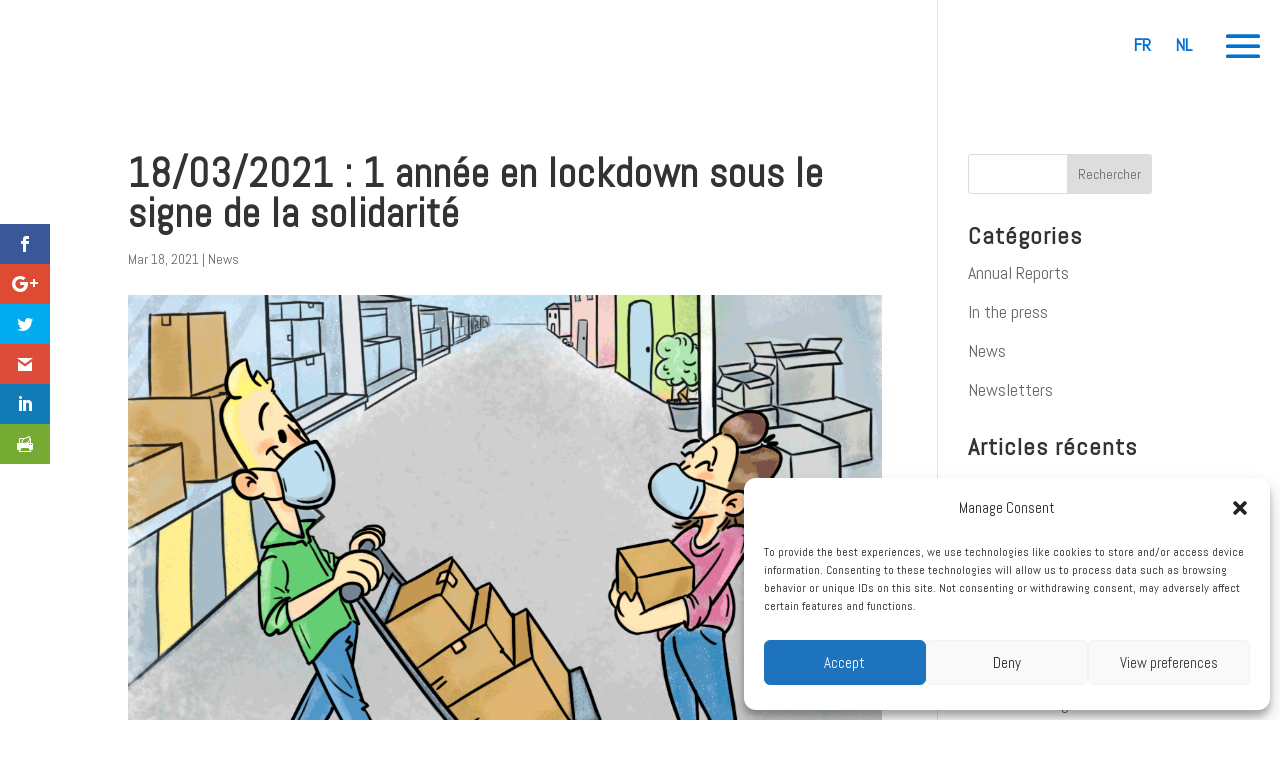

--- FILE ---
content_type: text/html; charset=UTF-8
request_url: https://www.goodstogive.org/18-03-2021-1-en-annee-en-lockdown-sous-le-signe-de-la-solidarite/
body_size: 17426
content:
<!DOCTYPE html> <!--[if IE 6]><html id="ie6" lang="fr-FR"> <![endif]--> <!--[if IE 7]><html id="ie7" lang="fr-FR"> <![endif]--> <!--[if IE 8]><html id="ie8" lang="fr-FR"> <![endif]--> <!--[if !(IE 6) | !(IE 7) | !(IE 8)  ]><!--><html lang="fr-FR"> <!--<![endif]--><head><meta charset="UTF-8" /><link rel="shortcut icon" href="/favicon.ico"><meta http-equiv="X-UA-Compatible" content="IE=edge"><link rel="pingback" href="https://www.goodstogive.org/xmlrpc.php" /> <!--[if lt IE 9]> <script src="https://www.goodstogive.org/wp-content/themes/Divi/js/html5.js" type="text/javascript"></script> <![endif]--> <script type="text/javascript">document.documentElement.className = 'js';</script> <meta name='robots' content='index, follow, max-image-preview:large, max-snippet:-1, max-video-preview:-1' /><link media="all" href="https://www.goodstogive.org/wp-content/cache/autoptimize/css/autoptimize_31435473564552753a2b5791db52af9e.css" rel="stylesheet"><title>18/03/2021 : 1 année en lockdown sous le signe de la solidarité - Goods To Give</title><link rel="canonical" href="https://www.goodstogive.org/18-03-2021-1-en-annee-en-lockdown-sous-le-signe-de-la-solidarite/" /><meta property="og:locale" content="fr_FR" /><meta property="og:type" content="article" /><meta property="og:title" content="18/03/2021 : 1 année en lockdown sous le signe de la solidarité - Goods To Give" /><meta property="og:description" content="Depuis une année, nous sommes confinés, tous ensemble, contre l&rsquo;ennemi commun. Et pourtant, cette année s&rsquo;est écoulée différemment pour chacun. Nous avons tous dû nous adapter à toute une série de mesures. Les professions essentielles sont devenues encore plus essentielles. Même si le combat était commun, le regard de chacun sur cette année écoulée est [&hellip;]" /><meta property="og:url" content="https://www.goodstogive.org/18-03-2021-1-en-annee-en-lockdown-sous-le-signe-de-la-solidarite/" /><meta property="og:site_name" content="Goods To Give" /><meta property="article:published_time" content="2021-03-18T07:28:42+00:00" /><meta property="article:modified_time" content="2021-03-19T11:32:38+00:00" /><meta property="og:image" content="https://www.goodstogive.org/wp-content/uploads/2021/03/1ste-lockdown.png" /><meta property="og:image:width" content="1080" /><meta property="og:image:height" content="1080" /><meta property="og:image:type" content="image/png" /><meta name="author" content="Louise Janssens" /><meta name="twitter:card" content="summary_large_image" /><meta name="twitter:label1" content="Écrit par" /><meta name="twitter:data1" content="Louise Janssens" /><meta name="twitter:label2" content="Durée de lecture estimée" /><meta name="twitter:data2" content="3 minutes" /> <script type="application/ld+json" class="yoast-schema-graph">{"@context":"https://schema.org","@graph":[{"@type":"Article","@id":"https://www.goodstogive.org/18-03-2021-1-en-annee-en-lockdown-sous-le-signe-de-la-solidarite/#article","isPartOf":{"@id":"https://www.goodstogive.org/18-03-2021-1-en-annee-en-lockdown-sous-le-signe-de-la-solidarite/"},"author":{"name":"Louise Janssens","@id":"https://www.goodstogive.org/fr/#/schema/person/d5f2535c89b6a817e855d20fa225c29a"},"headline":"18/03/2021 : 1 année en lockdown sous le signe de la solidarité","datePublished":"2021-03-18T07:28:42+00:00","dateModified":"2021-03-19T11:32:38+00:00","mainEntityOfPage":{"@id":"https://www.goodstogive.org/18-03-2021-1-en-annee-en-lockdown-sous-le-signe-de-la-solidarite/"},"wordCount":645,"commentCount":0,"publisher":{"@id":"https://www.goodstogive.org/fr/#organization"},"image":{"@id":"https://www.goodstogive.org/18-03-2021-1-en-annee-en-lockdown-sous-le-signe-de-la-solidarite/#primaryimage"},"thumbnailUrl":"https://www.goodstogive.org/wp-content/uploads/2021/03/1ste-lockdown.png","articleSection":["News"],"inLanguage":"fr-FR","potentialAction":[{"@type":"CommentAction","name":"Comment","target":["https://www.goodstogive.org/18-03-2021-1-en-annee-en-lockdown-sous-le-signe-de-la-solidarite/#respond"]}]},{"@type":"WebPage","@id":"https://www.goodstogive.org/18-03-2021-1-en-annee-en-lockdown-sous-le-signe-de-la-solidarite/","url":"https://www.goodstogive.org/18-03-2021-1-en-annee-en-lockdown-sous-le-signe-de-la-solidarite/","name":"18/03/2021 : 1 année en lockdown sous le signe de la solidarité - Goods To Give","isPartOf":{"@id":"https://www.goodstogive.org/fr/#website"},"primaryImageOfPage":{"@id":"https://www.goodstogive.org/18-03-2021-1-en-annee-en-lockdown-sous-le-signe-de-la-solidarite/#primaryimage"},"image":{"@id":"https://www.goodstogive.org/18-03-2021-1-en-annee-en-lockdown-sous-le-signe-de-la-solidarite/#primaryimage"},"thumbnailUrl":"https://www.goodstogive.org/wp-content/uploads/2021/03/1ste-lockdown.png","datePublished":"2021-03-18T07:28:42+00:00","dateModified":"2021-03-19T11:32:38+00:00","breadcrumb":{"@id":"https://www.goodstogive.org/18-03-2021-1-en-annee-en-lockdown-sous-le-signe-de-la-solidarite/#breadcrumb"},"inLanguage":"fr-FR","potentialAction":[{"@type":"ReadAction","target":["https://www.goodstogive.org/18-03-2021-1-en-annee-en-lockdown-sous-le-signe-de-la-solidarite/"]}]},{"@type":"ImageObject","inLanguage":"fr-FR","@id":"https://www.goodstogive.org/18-03-2021-1-en-annee-en-lockdown-sous-le-signe-de-la-solidarite/#primaryimage","url":"https://www.goodstogive.org/wp-content/uploads/2021/03/1ste-lockdown.png","contentUrl":"https://www.goodstogive.org/wp-content/uploads/2021/03/1ste-lockdown.png","width":1080,"height":1080},{"@type":"BreadcrumbList","@id":"https://www.goodstogive.org/18-03-2021-1-en-annee-en-lockdown-sous-le-signe-de-la-solidarite/#breadcrumb","itemListElement":[{"@type":"ListItem","position":1,"name":"Home","item":"https://www.goodstogive.org/fr/"},{"@type":"ListItem","position":2,"name":"18/03/2021 : 1 année en lockdown sous le signe de la solidarité"}]},{"@type":"WebSite","@id":"https://www.goodstogive.org/fr/#website","url":"https://www.goodstogive.org/fr/","name":"Goods To Give","description":"Enhance your social impact","publisher":{"@id":"https://www.goodstogive.org/fr/#organization"},"potentialAction":[{"@type":"SearchAction","target":{"@type":"EntryPoint","urlTemplate":"https://www.goodstogive.org/fr/?s={search_term_string}"},"query-input":{"@type":"PropertyValueSpecification","valueRequired":true,"valueName":"search_term_string"}}],"inLanguage":"fr-FR"},{"@type":"Organization","@id":"https://www.goodstogive.org/fr/#organization","name":"Goods to Give","url":"https://www.goodstogive.org/fr/","logo":{"@type":"ImageObject","inLanguage":"fr-FR","@id":"https://www.goodstogive.org/fr/#/schema/logo/image/","url":"https://www.goodstogive.org/wp-content/uploads/2022/10/GoodsToGive_logo_rgb-BD-transparant.png","contentUrl":"https://www.goodstogive.org/wp-content/uploads/2022/10/GoodsToGive_logo_rgb-BD-transparant.png","width":3206,"height":1369,"caption":"Goods to Give"},"image":{"@id":"https://www.goodstogive.org/fr/#/schema/logo/image/"}},{"@type":"Person","@id":"https://www.goodstogive.org/fr/#/schema/person/d5f2535c89b6a817e855d20fa225c29a","name":"Louise Janssens","image":{"@type":"ImageObject","inLanguage":"fr-FR","@id":"https://www.goodstogive.org/fr/#/schema/person/image/","url":"https://secure.gravatar.com/avatar/679c50aa774a38ecc88f6692ef84a9d7c76e37455bc863cb1351cfd0c05c4540?s=96&d=mm&r=g","contentUrl":"https://secure.gravatar.com/avatar/679c50aa774a38ecc88f6692ef84a9d7c76e37455bc863cb1351cfd0c05c4540?s=96&d=mm&r=g","caption":"Louise Janssens"},"sameAs":["http://louise.janssens@goodstogive.org"],"url":"https://www.goodstogive.org/fr/author/louise/"}]}</script> <link rel='dns-prefetch' href='//fonts.googleapis.com' /><link rel="alternate" type="application/rss+xml" title="Goods To Give &raquo; Flux" href="https://www.goodstogive.org/fr/feed/" /><link rel="alternate" type="application/rss+xml" title="Goods To Give &raquo; Flux des commentaires" href="https://www.goodstogive.org/fr/comments/feed/" /><link rel="alternate" type="application/rss+xml" title="Goods To Give &raquo; 18/03/2021 : 1 année en lockdown sous le signe de la solidarité Flux des commentaires" href="https://www.goodstogive.org/18-03-2021-1-en-annee-en-lockdown-sous-le-signe-de-la-solidarite/feed/" /><link rel="alternate" title="oEmbed (JSON)" type="application/json+oembed" href="https://www.goodstogive.org/wp-json/oembed/1.0/embed?url=https%3A%2F%2Fwww.goodstogive.org%2F18-03-2021-1-en-annee-en-lockdown-sous-le-signe-de-la-solidarite%2F&#038;lang=fr" /><link rel="alternate" title="oEmbed (XML)" type="text/xml+oembed" href="https://www.goodstogive.org/wp-json/oembed/1.0/embed?url=https%3A%2F%2Fwww.goodstogive.org%2F18-03-2021-1-en-annee-en-lockdown-sous-le-signe-de-la-solidarite%2F&#038;format=xml&#038;lang=fr" /><meta content="The Crew v.1.0" name="generator"/><style id='wp-img-auto-sizes-contain-inline-css' type='text/css'>img:is([sizes=auto i],[sizes^="auto," i]){contain-intrinsic-size:3000px 1500px}
/*# sourceURL=wp-img-auto-sizes-contain-inline-css */</style><style id='wp-block-library-inline-css' type='text/css'>:root{--wp-block-synced-color:#7a00df;--wp-block-synced-color--rgb:122,0,223;--wp-bound-block-color:var(--wp-block-synced-color);--wp-editor-canvas-background:#ddd;--wp-admin-theme-color:#007cba;--wp-admin-theme-color--rgb:0,124,186;--wp-admin-theme-color-darker-10:#006ba1;--wp-admin-theme-color-darker-10--rgb:0,107,160.5;--wp-admin-theme-color-darker-20:#005a87;--wp-admin-theme-color-darker-20--rgb:0,90,135;--wp-admin-border-width-focus:2px}@media (min-resolution:192dpi){:root{--wp-admin-border-width-focus:1.5px}}.wp-element-button{cursor:pointer}:root .has-very-light-gray-background-color{background-color:#eee}:root .has-very-dark-gray-background-color{background-color:#313131}:root .has-very-light-gray-color{color:#eee}:root .has-very-dark-gray-color{color:#313131}:root .has-vivid-green-cyan-to-vivid-cyan-blue-gradient-background{background:linear-gradient(135deg,#00d084,#0693e3)}:root .has-purple-crush-gradient-background{background:linear-gradient(135deg,#34e2e4,#4721fb 50%,#ab1dfe)}:root .has-hazy-dawn-gradient-background{background:linear-gradient(135deg,#faaca8,#dad0ec)}:root .has-subdued-olive-gradient-background{background:linear-gradient(135deg,#fafae1,#67a671)}:root .has-atomic-cream-gradient-background{background:linear-gradient(135deg,#fdd79a,#004a59)}:root .has-nightshade-gradient-background{background:linear-gradient(135deg,#330968,#31cdcf)}:root .has-midnight-gradient-background{background:linear-gradient(135deg,#020381,#2874fc)}:root{--wp--preset--font-size--normal:16px;--wp--preset--font-size--huge:42px}.has-regular-font-size{font-size:1em}.has-larger-font-size{font-size:2.625em}.has-normal-font-size{font-size:var(--wp--preset--font-size--normal)}.has-huge-font-size{font-size:var(--wp--preset--font-size--huge)}.has-text-align-center{text-align:center}.has-text-align-left{text-align:left}.has-text-align-right{text-align:right}.has-fit-text{white-space:nowrap!important}#end-resizable-editor-section{display:none}.aligncenter{clear:both}.items-justified-left{justify-content:flex-start}.items-justified-center{justify-content:center}.items-justified-right{justify-content:flex-end}.items-justified-space-between{justify-content:space-between}.screen-reader-text{border:0;clip-path:inset(50%);height:1px;margin:-1px;overflow:hidden;padding:0;position:absolute;width:1px;word-wrap:normal!important}.screen-reader-text:focus{background-color:#ddd;clip-path:none;color:#444;display:block;font-size:1em;height:auto;left:5px;line-height:normal;padding:15px 23px 14px;text-decoration:none;top:5px;width:auto;z-index:100000}html :where(.has-border-color){border-style:solid}html :where([style*=border-top-color]){border-top-style:solid}html :where([style*=border-right-color]){border-right-style:solid}html :where([style*=border-bottom-color]){border-bottom-style:solid}html :where([style*=border-left-color]){border-left-style:solid}html :where([style*=border-width]){border-style:solid}html :where([style*=border-top-width]){border-top-style:solid}html :where([style*=border-right-width]){border-right-style:solid}html :where([style*=border-bottom-width]){border-bottom-style:solid}html :where([style*=border-left-width]){border-left-style:solid}html :where(img[class*=wp-image-]){height:auto;max-width:100%}:where(figure){margin:0 0 1em}html :where(.is-position-sticky){--wp-admin--admin-bar--position-offset:var(--wp-admin--admin-bar--height,0px)}@media screen and (max-width:600px){html :where(.is-position-sticky){--wp-admin--admin-bar--position-offset:0px}}

/*# sourceURL=wp-block-library-inline-css */</style><style id='global-styles-inline-css' type='text/css'>:root{--wp--preset--aspect-ratio--square: 1;--wp--preset--aspect-ratio--4-3: 4/3;--wp--preset--aspect-ratio--3-4: 3/4;--wp--preset--aspect-ratio--3-2: 3/2;--wp--preset--aspect-ratio--2-3: 2/3;--wp--preset--aspect-ratio--16-9: 16/9;--wp--preset--aspect-ratio--9-16: 9/16;--wp--preset--color--black: #000000;--wp--preset--color--cyan-bluish-gray: #abb8c3;--wp--preset--color--white: #ffffff;--wp--preset--color--pale-pink: #f78da7;--wp--preset--color--vivid-red: #cf2e2e;--wp--preset--color--luminous-vivid-orange: #ff6900;--wp--preset--color--luminous-vivid-amber: #fcb900;--wp--preset--color--light-green-cyan: #7bdcb5;--wp--preset--color--vivid-green-cyan: #00d084;--wp--preset--color--pale-cyan-blue: #8ed1fc;--wp--preset--color--vivid-cyan-blue: #0693e3;--wp--preset--color--vivid-purple: #9b51e0;--wp--preset--gradient--vivid-cyan-blue-to-vivid-purple: linear-gradient(135deg,rgb(6,147,227) 0%,rgb(155,81,224) 100%);--wp--preset--gradient--light-green-cyan-to-vivid-green-cyan: linear-gradient(135deg,rgb(122,220,180) 0%,rgb(0,208,130) 100%);--wp--preset--gradient--luminous-vivid-amber-to-luminous-vivid-orange: linear-gradient(135deg,rgb(252,185,0) 0%,rgb(255,105,0) 100%);--wp--preset--gradient--luminous-vivid-orange-to-vivid-red: linear-gradient(135deg,rgb(255,105,0) 0%,rgb(207,46,46) 100%);--wp--preset--gradient--very-light-gray-to-cyan-bluish-gray: linear-gradient(135deg,rgb(238,238,238) 0%,rgb(169,184,195) 100%);--wp--preset--gradient--cool-to-warm-spectrum: linear-gradient(135deg,rgb(74,234,220) 0%,rgb(151,120,209) 20%,rgb(207,42,186) 40%,rgb(238,44,130) 60%,rgb(251,105,98) 80%,rgb(254,248,76) 100%);--wp--preset--gradient--blush-light-purple: linear-gradient(135deg,rgb(255,206,236) 0%,rgb(152,150,240) 100%);--wp--preset--gradient--blush-bordeaux: linear-gradient(135deg,rgb(254,205,165) 0%,rgb(254,45,45) 50%,rgb(107,0,62) 100%);--wp--preset--gradient--luminous-dusk: linear-gradient(135deg,rgb(255,203,112) 0%,rgb(199,81,192) 50%,rgb(65,88,208) 100%);--wp--preset--gradient--pale-ocean: linear-gradient(135deg,rgb(255,245,203) 0%,rgb(182,227,212) 50%,rgb(51,167,181) 100%);--wp--preset--gradient--electric-grass: linear-gradient(135deg,rgb(202,248,128) 0%,rgb(113,206,126) 100%);--wp--preset--gradient--midnight: linear-gradient(135deg,rgb(2,3,129) 0%,rgb(40,116,252) 100%);--wp--preset--font-size--small: 13px;--wp--preset--font-size--medium: 20px;--wp--preset--font-size--large: 36px;--wp--preset--font-size--x-large: 42px;--wp--preset--spacing--20: 0.44rem;--wp--preset--spacing--30: 0.67rem;--wp--preset--spacing--40: 1rem;--wp--preset--spacing--50: 1.5rem;--wp--preset--spacing--60: 2.25rem;--wp--preset--spacing--70: 3.38rem;--wp--preset--spacing--80: 5.06rem;--wp--preset--shadow--natural: 6px 6px 9px rgba(0, 0, 0, 0.2);--wp--preset--shadow--deep: 12px 12px 50px rgba(0, 0, 0, 0.4);--wp--preset--shadow--sharp: 6px 6px 0px rgba(0, 0, 0, 0.2);--wp--preset--shadow--outlined: 6px 6px 0px -3px rgb(255, 255, 255), 6px 6px rgb(0, 0, 0);--wp--preset--shadow--crisp: 6px 6px 0px rgb(0, 0, 0);}:root { --wp--style--global--content-size: 823px;--wp--style--global--wide-size: 1080px; }:where(body) { margin: 0; }.wp-site-blocks > .alignleft { float: left; margin-right: 2em; }.wp-site-blocks > .alignright { float: right; margin-left: 2em; }.wp-site-blocks > .aligncenter { justify-content: center; margin-left: auto; margin-right: auto; }:where(.is-layout-flex){gap: 0.5em;}:where(.is-layout-grid){gap: 0.5em;}.is-layout-flow > .alignleft{float: left;margin-inline-start: 0;margin-inline-end: 2em;}.is-layout-flow > .alignright{float: right;margin-inline-start: 2em;margin-inline-end: 0;}.is-layout-flow > .aligncenter{margin-left: auto !important;margin-right: auto !important;}.is-layout-constrained > .alignleft{float: left;margin-inline-start: 0;margin-inline-end: 2em;}.is-layout-constrained > .alignright{float: right;margin-inline-start: 2em;margin-inline-end: 0;}.is-layout-constrained > .aligncenter{margin-left: auto !important;margin-right: auto !important;}.is-layout-constrained > :where(:not(.alignleft):not(.alignright):not(.alignfull)){max-width: var(--wp--style--global--content-size);margin-left: auto !important;margin-right: auto !important;}.is-layout-constrained > .alignwide{max-width: var(--wp--style--global--wide-size);}body .is-layout-flex{display: flex;}.is-layout-flex{flex-wrap: wrap;align-items: center;}.is-layout-flex > :is(*, div){margin: 0;}body .is-layout-grid{display: grid;}.is-layout-grid > :is(*, div){margin: 0;}body{padding-top: 0px;padding-right: 0px;padding-bottom: 0px;padding-left: 0px;}a:where(:not(.wp-element-button)){text-decoration: underline;}:root :where(.wp-element-button, .wp-block-button__link){background-color: #32373c;border-width: 0;color: #fff;font-family: inherit;font-size: inherit;font-style: inherit;font-weight: inherit;letter-spacing: inherit;line-height: inherit;padding-top: calc(0.667em + 2px);padding-right: calc(1.333em + 2px);padding-bottom: calc(0.667em + 2px);padding-left: calc(1.333em + 2px);text-decoration: none;text-transform: inherit;}.has-black-color{color: var(--wp--preset--color--black) !important;}.has-cyan-bluish-gray-color{color: var(--wp--preset--color--cyan-bluish-gray) !important;}.has-white-color{color: var(--wp--preset--color--white) !important;}.has-pale-pink-color{color: var(--wp--preset--color--pale-pink) !important;}.has-vivid-red-color{color: var(--wp--preset--color--vivid-red) !important;}.has-luminous-vivid-orange-color{color: var(--wp--preset--color--luminous-vivid-orange) !important;}.has-luminous-vivid-amber-color{color: var(--wp--preset--color--luminous-vivid-amber) !important;}.has-light-green-cyan-color{color: var(--wp--preset--color--light-green-cyan) !important;}.has-vivid-green-cyan-color{color: var(--wp--preset--color--vivid-green-cyan) !important;}.has-pale-cyan-blue-color{color: var(--wp--preset--color--pale-cyan-blue) !important;}.has-vivid-cyan-blue-color{color: var(--wp--preset--color--vivid-cyan-blue) !important;}.has-vivid-purple-color{color: var(--wp--preset--color--vivid-purple) !important;}.has-black-background-color{background-color: var(--wp--preset--color--black) !important;}.has-cyan-bluish-gray-background-color{background-color: var(--wp--preset--color--cyan-bluish-gray) !important;}.has-white-background-color{background-color: var(--wp--preset--color--white) !important;}.has-pale-pink-background-color{background-color: var(--wp--preset--color--pale-pink) !important;}.has-vivid-red-background-color{background-color: var(--wp--preset--color--vivid-red) !important;}.has-luminous-vivid-orange-background-color{background-color: var(--wp--preset--color--luminous-vivid-orange) !important;}.has-luminous-vivid-amber-background-color{background-color: var(--wp--preset--color--luminous-vivid-amber) !important;}.has-light-green-cyan-background-color{background-color: var(--wp--preset--color--light-green-cyan) !important;}.has-vivid-green-cyan-background-color{background-color: var(--wp--preset--color--vivid-green-cyan) !important;}.has-pale-cyan-blue-background-color{background-color: var(--wp--preset--color--pale-cyan-blue) !important;}.has-vivid-cyan-blue-background-color{background-color: var(--wp--preset--color--vivid-cyan-blue) !important;}.has-vivid-purple-background-color{background-color: var(--wp--preset--color--vivid-purple) !important;}.has-black-border-color{border-color: var(--wp--preset--color--black) !important;}.has-cyan-bluish-gray-border-color{border-color: var(--wp--preset--color--cyan-bluish-gray) !important;}.has-white-border-color{border-color: var(--wp--preset--color--white) !important;}.has-pale-pink-border-color{border-color: var(--wp--preset--color--pale-pink) !important;}.has-vivid-red-border-color{border-color: var(--wp--preset--color--vivid-red) !important;}.has-luminous-vivid-orange-border-color{border-color: var(--wp--preset--color--luminous-vivid-orange) !important;}.has-luminous-vivid-amber-border-color{border-color: var(--wp--preset--color--luminous-vivid-amber) !important;}.has-light-green-cyan-border-color{border-color: var(--wp--preset--color--light-green-cyan) !important;}.has-vivid-green-cyan-border-color{border-color: var(--wp--preset--color--vivid-green-cyan) !important;}.has-pale-cyan-blue-border-color{border-color: var(--wp--preset--color--pale-cyan-blue) !important;}.has-vivid-cyan-blue-border-color{border-color: var(--wp--preset--color--vivid-cyan-blue) !important;}.has-vivid-purple-border-color{border-color: var(--wp--preset--color--vivid-purple) !important;}.has-vivid-cyan-blue-to-vivid-purple-gradient-background{background: var(--wp--preset--gradient--vivid-cyan-blue-to-vivid-purple) !important;}.has-light-green-cyan-to-vivid-green-cyan-gradient-background{background: var(--wp--preset--gradient--light-green-cyan-to-vivid-green-cyan) !important;}.has-luminous-vivid-amber-to-luminous-vivid-orange-gradient-background{background: var(--wp--preset--gradient--luminous-vivid-amber-to-luminous-vivid-orange) !important;}.has-luminous-vivid-orange-to-vivid-red-gradient-background{background: var(--wp--preset--gradient--luminous-vivid-orange-to-vivid-red) !important;}.has-very-light-gray-to-cyan-bluish-gray-gradient-background{background: var(--wp--preset--gradient--very-light-gray-to-cyan-bluish-gray) !important;}.has-cool-to-warm-spectrum-gradient-background{background: var(--wp--preset--gradient--cool-to-warm-spectrum) !important;}.has-blush-light-purple-gradient-background{background: var(--wp--preset--gradient--blush-light-purple) !important;}.has-blush-bordeaux-gradient-background{background: var(--wp--preset--gradient--blush-bordeaux) !important;}.has-luminous-dusk-gradient-background{background: var(--wp--preset--gradient--luminous-dusk) !important;}.has-pale-ocean-gradient-background{background: var(--wp--preset--gradient--pale-ocean) !important;}.has-electric-grass-gradient-background{background: var(--wp--preset--gradient--electric-grass) !important;}.has-midnight-gradient-background{background: var(--wp--preset--gradient--midnight) !important;}.has-small-font-size{font-size: var(--wp--preset--font-size--small) !important;}.has-medium-font-size{font-size: var(--wp--preset--font-size--medium) !important;}.has-large-font-size{font-size: var(--wp--preset--font-size--large) !important;}.has-x-large-font-size{font-size: var(--wp--preset--font-size--x-large) !important;}
/*# sourceURL=global-styles-inline-css */</style><link rel='stylesheet' id='et-gf-open-sans-css' href='https://fonts.googleapis.com/css?family=Open+Sans:400,700' type='text/css' media='all' /><link rel='stylesheet' id='et-builder-googlefonts-cached-css' href='https://fonts.googleapis.com/css?family=Abel:regular&#038;subset=latin&#038;display=swap' type='text/css' media='all' /> <script type="text/javascript" src="https://www.goodstogive.org/wp-includes/js/jquery/jquery.min.js?ver=3.7.1" id="jquery-core-js"></script> <script type="text/javascript" id="responsive-lightbox-js-before">var rlArgs = {"script":"prettyphoto","selector":"lightbox","customEvents":"","activeGalleries":true,"animationSpeed":"normal","slideshow":false,"slideshowDelay":5000,"slideshowAutoplay":false,"opacity":"0.75","showTitle":true,"allowResize":true,"allowExpand":true,"width":1080,"height":720,"separator":"\/","theme":"pp_default","horizontalPadding":20,"hideFlash":false,"wmode":"opaque","videoAutoplay":false,"modal":false,"deeplinking":false,"overlayGallery":true,"keyboardShortcuts":true,"social":false,"woocommerce_gallery":false,"ajaxurl":"https:\/\/www.goodstogive.org\/wp-admin\/admin-ajax.php","nonce":"5294ca92a7","preview":false,"postId":30978,"scriptExtension":false};

//# sourceURL=responsive-lightbox-js-before</script> <script type="text/javascript" id="video_popup_main_modal-js-extra">var theVideoPopupGeneralOptions = {"wrap_close":"false","no_cookie":"false","debug":"0"};
//# sourceURL=video_popup_main_modal-js-extra</script> <script type="text/javascript" id="sib-front-js-js-extra">var sibErrMsg = {"invalidMail":"Please fill out valid email address","requiredField":"Please fill out required fields","invalidDateFormat":"Please fill out valid date format","invalidSMSFormat":"Please fill out valid phone number"};
var ajax_sib_front_object = {"ajax_url":"https://www.goodstogive.org/wp-admin/admin-ajax.php","ajax_nonce":"e7f01c8694","flag_url":"https://www.goodstogive.org/wp-content/plugins/mailin/img/flags/"};
//# sourceURL=sib-front-js-js-extra</script> <link rel="https://api.w.org/" href="https://www.goodstogive.org/wp-json/" /><link rel="alternate" title="JSON" type="application/json" href="https://www.goodstogive.org/wp-json/wp/v2/posts/30978" /><link rel="EditURI" type="application/rsd+xml" title="RSD" href="https://www.goodstogive.org/xmlrpc.php?rsd" /><link rel='shortlink' href='https://www.goodstogive.org/?p=30978' /><style>.cmplz-hidden {
					display: none !important;
				}</style><style type="text/css" id="et-social-custom-css"></style><link rel="apple-touch-icon" sizes="57x57" href="/apple-icon-57x57.png"><link rel="apple-touch-icon" sizes="60x60" href="/apple-icon-60x60.png"><link rel="apple-touch-icon" sizes="72x72" href="/apple-icon-72x72.png"><link rel="apple-touch-icon" sizes="76x76" href="/apple-icon-76x76.png"><link rel="apple-touch-icon" sizes="114x114" href="/apple-icon-114x114.png"><link rel="apple-touch-icon" sizes="120x120" href="/apple-icon-120x120.png"><link rel="apple-touch-icon" sizes="144x144" href="/apple-icon-144x144.png"><link rel="apple-touch-icon" sizes="152x152" href="/apple-icon-152x152.png"><link rel="apple-touch-icon" sizes="180x180" href="/apple-icon-180x180.png"><link rel="icon" type="image/png" sizes="192x192"  href="/android-icon-192x192.png"><link rel="icon" type="image/png" sizes="32x32" href="/favicon-32x32.png"><link rel="icon" type="image/png" sizes="96x96" href="/favicon-96x96.png"><link rel="icon" type="image/png" sizes="16x16" href="/favicon-16x16.png"><link rel="manifest" href="/manifest.json"><meta name="msapplication-TileColor" content="#0070d3"><meta name="msapplication-TileImage" content="/ms-icon-144x144.png"><meta name="theme-color" content="#0070d3"><meta name="generator" content="The Crew Digital" /><meta name="viewport" content="width=device-width, initial-scale=1.0, maximum-scale=1.0, user-scalable=0" /><link rel="shortcut icon" href="https://www.goodstogive.org/wp-content/uploads/2017/09/favicon-goodstogive.png" /> <script>(function(w,d,s,l,i){w[l]=w[l]||[];w[l].push({'gtm.start':
new Date().getTime(),event:'gtm.js'});var f=d.getElementsByTagName(s)[0],
j=d.createElement(s),dl=l!='dataLayer'?'&l='+l:'';j.async=true;j.src=
'https://www.googletagmanager.com/gtm.js?id='+i+dl;f.parentNode.insertBefore(j,f);
})(window,document,'script','dataLayer','GTM-PCJ9NH3');</script> </head><body data-cmplz=1 class="wp-singular post-template-default single single-post postid-30978 single-format-standard wp-theme-Divi wp-child-theme-thecrew et_monarch et_button_custom_icon et_pb_button_helper_class et_transparent_nav et_fullwidth_nav et_fullwidth_secondary_nav et_fixed_nav et_show_nav et_pb_show_title et_hide_primary_logo et_primary_nav_dropdown_animation_fade et_secondary_nav_dropdown_animation_fade et_header_style_fullscreen et_header_style_left et_pb_svg_logo et_pb_footer_columns_1_2__1_4 et_cover_background et_pb_gutter osx et_pb_gutters3 et_smooth_scroll et_right_sidebar et_divi_theme et-db"><div id="page-container"><div class="et_slide_in_menu_container"> <span class="mobile_menu_bar et_toggle_fullscreen_menu"></span><div class="et_slide_menu_top"><div class="et_pb_top_menu_inner"><ul class="et-social-icons"><li class="et-social-icon et-social-facebook"> <a href="https://www.facebook.com/goodstogivebelgium" target="_blank" class="icon"> <span>Facebook</span> </a></li><li class="et-social-icon et-social-linkedin"> <a href="https://www.linkedin.com/company/4989544" target="_blank" class="icon"> <span>LinkedIn</span> </a></li><li class="et-social-icon et-social-twitter"> <a href="https://twitter.com/Goods2Give" target="_blank" class="icon"> <span>Twitter</span> </a></li></ul><form role="search" method="get" class="et-search-form" action="https://www.goodstogive.org/fr/"> <input type="search" class="et-search-field" placeholder="Rechercher &hellip;" value="" name="s" title="Rechercher:" /> <button type="submit" id="searchsubmit_header"></button></form></div></div><div class="et_pb_fullscreen_nav_container"><ul id="mobile_menu_slide" class="et_mobile_menu"><li id="menu-item-28689" class="menu-item menu-item-type-post_type menu-item-object-page menu-item-home menu-item-28689"><a href="https://www.goodstogive.org/fr/">Accueil</a></li><li id="menu-item-28268" class="menu-item menu-item-type-post_type menu-item-object-page menu-item-28268"><a href="https://www.goodstogive.org/fr/qui-sommes-nous/">Qui sommes-nous?</a></li><li id="menu-item-1557" class="menu-item menu-item-type-post_type menu-item-object-page menu-item-1557"><a href="https://www.goodstogive.org/fr/notre-impact/">Notre Impact</a></li><li id="menu-item-28777" class="menu-item menu-item-type-custom menu-item-object-custom menu-item-has-children menu-item-28777"><a href="#">Nos partenariats</a><ul class="sub-menu"><li id="menu-item-67" class="menu-item menu-item-type-post_type menu-item-object-page menu-item-67"><a href="https://www.goodstogive.org/fr/entreprises/">Entreprises</a></li><li id="menu-item-65" class="menu-item menu-item-type-post_type menu-item-object-page menu-item-65"><a href="https://www.goodstogive.org/fr/organisations-sociales/">Organisations Sociales</a></li><li id="menu-item-64" class="menu-item menu-item-type-post_type menu-item-object-page menu-item-64"><a href="https://www.goodstogive.org/fr/particuliers/">Particuliers</a></li><li id="menu-item-63" class="menu-item menu-item-type-post_type menu-item-object-page menu-item-63"><a href="https://www.goodstogive.org/fr/partenaires/">Nos Partenaires</a></li></ul></li><li id="menu-item-33498" class="menu-item menu-item-type-custom menu-item-object-custom menu-item-has-children menu-item-33498"><a href="#">Nos actions</a><ul class="sub-menu"><li id="menu-item-33487" class="menu-item menu-item-type-post_type menu-item-object-page menu-item-33487"><a href="https://www.goodstogive.org/fr/back-to-school-with-a-smile/">Back to School with a Smile</a></li></ul></li><li id="menu-item-62" class="menu-item menu-item-type-post_type menu-item-object-page menu-item-62"><a href="https://www.goodstogive.org/fr/news/">News</a></li><li id="menu-item-61" class="menu-item menu-item-type-post_type menu-item-object-page menu-item-61"><a href="https://www.goodstogive.org/fr/contact/">Contact</a></li><li id="menu-item-1750" class="menu-item menu-item-type-custom menu-item-object-custom menu-item-1750"><a target="_blank" href="https://webshop.goodstogive.org/">Catalogue</a></li><li id="menu-item-31429" class="menu-item menu-item-type-custom menu-item-object-custom menu-item-31429"><a href="https://donate.goodstogive.org/fr-FR/p/je-fais-un-don-qui-compte">Je fais un don</a></li></ul></div></div><header id="main-header" data-height-onload="60"><div class="container clearfix et_menu_container"><div class="logo_container"> <span class="logo_helper"></span> <a href="https://www.goodstogive.org/fr/"> <img src="https://www.goodstogive.org/wp-content/uploads/2018/01/goodstogive.svg" alt="Goods To Give" id="logo" data-height-percentage="69" /> </a></div><div id="et-top-navigation" data-height="60" data-fixed-height="69"><ul id="lang_menu"><li class="lang-item lang-item-15 lang-item-fr current-lang no-translation lang-item-first"><a lang="fr-FR" hreflang="fr-FR" href="https://www.goodstogive.org/fr/" aria-current="true">fr</a></li><li class="lang-item lang-item-18 lang-item-nl no-translation"><a lang="nl-NL" hreflang="nl-NL" href="https://www.goodstogive.org/nl/">nl</a></li></ul> <span class="mobile_menu_bar et_pb_header_toggle et_toggle_fullscreen_menu"></span></div></div><div class="et_search_outer"><div class="container et_search_form_container"><form role="search" method="get" class="et-search-form" action="https://www.goodstogive.org/fr/"> <input type="search" class="et-search-field" placeholder="Rechercher &hellip;" value="" name="s" title="Rechercher:" /></form> <span class="et_close_search_field"></span></div></div></header><div id="et-main-area"><div id="main-content"><div class="container"><div id="content-area" class="clearfix"><div id="left-area"><article id="post-30978" class="et_pb_post post-30978 post type-post status-publish format-standard has-post-thumbnail hentry category-news"><div class="et_post_meta_wrapper"><h1 class="entry-title">18/03/2021 : 1 année en lockdown sous le signe de la solidarité</h1><p class="post-meta"><span class="published">Mar 18, 2021</span> | <a href="https://www.goodstogive.org/category/news/" rel="category tag">News</a></p><img src="https://www.goodstogive.org/wp-content/uploads/2021/03/1ste-lockdown-1080x675.png" alt="" class="" width="1080" height="675" srcset="https://www.goodstogive.org/wp-content/uploads/2021/03/1ste-lockdown-1080x675.png 1080w, https://www.goodstogive.org/wp-content/uploads/2021/03/1ste-lockdown-980x980.png 980w, https://www.goodstogive.org/wp-content/uploads/2021/03/1ste-lockdown-480x480.png 480w" sizes="(min-width: 0px) and (max-width: 480px) 480px, (min-width: 481px) and (max-width: 980px) 980px, (min-width: 981px) 1080px, 100vw" /></div><div class="entry-content"><p>Depuis une année, nous sommes confinés, tous ensemble, contre l&rsquo;ennemi commun. Et pourtant, cette année s&rsquo;est écoulée différemment pour chacun. Nous avons tous dû nous adapter à toute une série de mesures. Les professions essentielles sont devenues encore plus essentielles.</p><p>Même si le combat était commun, le regard de chacun sur cette année écoulée est bien différent.</p><p>Chez Goods to Give, nous revenons sur cette année placée <u>sous le signe de la solidarité</u>. En effet, le constat est évident : les besoins des personnes en situation de précarité sont en augmentation. Avec nos équipes salariée et bénévole, nous avons continué à mener notre action de collecte et de redistribution pendant les différentes phases du confinement, et nous ne sommes pas seuls. Grâce à nos partenaires, aux associations de lutte contre la pauvreté et aux entreprises qui ont confirmé leur soutien, nous avons pu redistribuer plus de produits non alimentaires essentiels à ceux qui en ont le plus besoin.</p><ul><li>Les organisations de lutte contre la pauvreté ont fait des heures supplémentaires et ont souvent manqué de bras. On le sait, rester chez soi n’est pas forcément agréable pour tout le monde. Et ces associations ont permis de continuer à soutenir ces personnes en difficultés.</li><li>De leur côté, les entreprises continuent à nous confier leurs excédents non alimentaires et n&rsquo;ont pas hésité à en faire encore plus pendant cette crise ! Ils se sont également montrés flexibles au cours de l&rsquo;année écoulée, et ont malgré tout pris le temps de maintenir leur soutien.</li></ul><p>Depuis toujours, les partenariats sont au cœur de l&rsquo;initiative « Goods to Give ». Le fait que ces partenariats aient si bien résisté face à cette crise sans précédent nous a rempli de gratitude et nous a surtout motivés à continuer notre action. Nous tenons à remercier chaleureusement chacun d&rsquo;entre eux pour leur soutien et leur générosité.</p><p>MERCI aux <strong>306 associations de lutte contre la pauvreté</strong> qui ont fait en sorte que les dons de produits non alimentaires comme les couches, du dentifrice, du shampoing, les produits de lavage, du gel douche, des serviettes hygiéniques, &#8230; parviennent aux personnes précarisées en Belgique !</p><p>MERCI  à tous nos partenaires produits qui nous ont fait don au cours de l&rsquo;année écoulée de <strong>plus de 2 millions de produits non alimentaires</strong> et indispensables à la vie quotidienne!</p><p>MERCI à tous nos partenaires financiers et pro bono qui nous permettent de poursuivre notre mission avec détermination !</p><blockquote><p>« <em>Dès les débuts,</em> <em>NASCI a été un client fidèle de Goods to Give. Pour une organisation à but non lucratif qui contribue à lutter contre la pauvreté et l&rsquo;isolement social dans la région de Bruxelles-Capitale, les produits d&rsquo;hygiène sont des biens d’une valeur inestimable. (&#8230;) Nous sommes donc particulièrement reconnaissants à toutes les entreprises qui ne sont pas restées aveugles face à l&rsquo;augmentation de la pauvreté ainsi qu’à Goods to Give d&rsquo;avoir accepté cette mission importante de distribution aux organisations caritatives</em>« .</p><p>&#8211; Nicky Budts – directeur NASCI vzw</p></blockquote><p>&nbsp;</p><blockquote><p>« <em>En tant qu&rsquo;entreprise, nous aimons prendre nos responsabilités pour venir en aide à la communauté. Il s&rsquo;agit d&rsquo;un élément important de notre responsabilité sociétale en tant qu’entreprise et nous nous y sommes engagés depuis de nombreuses années. Avec la crise du COVID-19, nous avons augmenté notre soutien aux associations dans le monde entier et donc aussi en Belgique. Nous sommes extrêmement heureux et fiers que, grâce aux dons de produits à notre partenaire Goods-to-Give, nous puissions faire la différence dans la vie de milliers de personnes défavorisées en Belgique.</em> »</p><p><em>&#8211; Raquel Smolders, Corporate Communication @ Procter&amp;Gamble</em></p></blockquote> <span class="et_social_bottom_trigger"></span></div><div class="et_post_meta_wrapper"></div></article></div><div id="sidebar"><div id="search-2" class="et_pb_widget widget_search"><form role="search" method="get" id="searchform" class="searchform" action="https://www.goodstogive.org/fr/"><div> <label class="screen-reader-text" for="s">Rechercher :</label> <input type="text" value="" name="s" id="s" /> <input type="submit" id="searchsubmit" value="Rechercher" /></div></form></div><div id="categories-2" class="et_pb_widget widget_categories"><h4 class="widgettitle">Catégories</h4><ul><li class="cat-item cat-item-38"><a href="https://www.goodstogive.org/category/annual-reports/">Annual Reports</a></li><li class="cat-item cat-item-20"><a href="https://www.goodstogive.org/category/in-the-press-nl/">In the press</a></li><li class="cat-item cat-item-36"><a href="https://www.goodstogive.org/category/news/">News</a></li><li class="cat-item cat-item-1"><a href="https://www.goodstogive.org/category/newsletters/">Newsletters</a></li></ul></div><div id="recent-posts-2" class="et_pb_widget widget_recent_entries"><h4 class="widgettitle">Articles récents</h4><ul><li> <a href="https://www.goodstogive.org/communique-de-presse-etape-importante-dans-la-fiscalite-des-dons-en-nature-au-profit-des-oeuvres-caritatives/">COMMUNIQUé DE PRESSE: Étape importante dans la fiscalité des dons en nature au profit des œuvres caritatives</a></li><li> <a href="https://www.goodstogive.org/persbericht-belangrijke-stap-vooruit-in-fiscaliteit-rond-schenkingen-in-natura-voor-het-goede-doel/">PERSBERICHT: Belangrijke stap vooruit in fiscaliteit rond schenkingen in natura voor het goede doel</a></li><li> <a href="https://www.goodstogive.org/goods-to-give-zoekt-vrijwilligers-ambassadeurs/">Goods to Give zoekt vrijwilligers (ambassadeurs)!</a></li><li> <a href="https://www.goodstogive.org/goods-to-give-cherche-des-benevoles-ambassadeur%c2%b7rices/">Goods to Give cherche des bénévoles (ambassadeur·rices) !</a></li><li> <a href="https://www.goodstogive.org/rapport-dimpact-2024-2/">Rapport d&#8217;impact 2024</a></li></ul></div></div></div></div></div> <span class="et_pb_scroll_top et-pb-icon"></span><footer id="main-footer"><div id="footer-bottom"><div class="container clearfix"><ul class="et-social-icons"><li class="et-social-icon et-social-facebook"> <a href="https://www.facebook.com/goodstogivebelgium" target="_blank" class="icon"> <span>Facebook</span> </a></li><li class="et-social-icon et-social-linkedin"> <a href="https://www.linkedin.com/company/4989544" target="_blank" class="icon"> <span>LinkedIn</span> </a></li><li class="et-social-icon et-social-twitter"> <a href="https://twitter.com/Goods2Give" target="_blank" class="icon"> <span>Twitter</span> </a></li></ul><div id="footer-info">All rights reserved | Goods to Give 2017 | Designed by <a href="https://www.thecrewcommunication.com/en/" target="_blank">The Digital Crew</a></div></div></div></footer></div></div> <script type="speculationrules">{"prefetch":[{"source":"document","where":{"and":[{"href_matches":"/*"},{"not":{"href_matches":["/wp-*.php","/wp-admin/*","/wp-content/uploads/*","/wp-content/*","/wp-content/plugins/*","/wp-content/themes/thecrew/*","/wp-content/themes/Divi/*","/*\\?(.+)"]}},{"not":{"selector_matches":"a[rel~=\"nofollow\"]"}},{"not":{"selector_matches":".no-prefetch, .no-prefetch a"}}]},"eagerness":"conservative"}]}</script> <div id="cmplz-cookiebanner-container"><div class="cmplz-cookiebanner cmplz-hidden banner-1 banner-a optin cmplz-bottom-right cmplz-categories-type-view-preferences" aria-modal="true" data-nosnippet="true" role="dialog" aria-live="polite" aria-labelledby="cmplz-header-1-optin" aria-describedby="cmplz-message-1-optin"><div class="cmplz-header"><div class="cmplz-logo"></div><div class="cmplz-title" id="cmplz-header-1-optin">Manage Consent</div><div class="cmplz-close" tabindex="0" role="button" aria-label="Fermer la boîte de dialogue"> <svg aria-hidden="true" focusable="false" data-prefix="fas" data-icon="times" class="svg-inline--fa fa-times fa-w-11" role="img" xmlns="http://www.w3.org/2000/svg" viewBox="0 0 352 512"><path fill="currentColor" d="M242.72 256l100.07-100.07c12.28-12.28 12.28-32.19 0-44.48l-22.24-22.24c-12.28-12.28-32.19-12.28-44.48 0L176 189.28 75.93 89.21c-12.28-12.28-32.19-12.28-44.48 0L9.21 111.45c-12.28 12.28-12.28 32.19 0 44.48L109.28 256 9.21 356.07c-12.28 12.28-12.28 32.19 0 44.48l22.24 22.24c12.28 12.28 32.2 12.28 44.48 0L176 322.72l100.07 100.07c12.28 12.28 32.2 12.28 44.48 0l22.24-22.24c12.28-12.28 12.28-32.19 0-44.48L242.72 256z"></path></svg></div></div><div class="cmplz-divider cmplz-divider-header"></div><div class="cmplz-body"><div class="cmplz-message" id="cmplz-message-1-optin">To provide the best experiences, we use technologies like cookies to store and/or access device information. Consenting to these technologies will allow us to process data such as browsing behavior or unique IDs on this site. Not consenting or withdrawing consent, may adversely affect certain features and functions.</div><div class="cmplz-categories"> <details class="cmplz-category cmplz-functional" > <summary> <span class="cmplz-category-header"> <span class="cmplz-category-title">Functional</span> <span class='cmplz-always-active'> <span class="cmplz-banner-checkbox"> <input type="checkbox"
 id="cmplz-functional-optin"
 data-category="cmplz_functional"
 class="cmplz-consent-checkbox cmplz-functional"
 size="40"
 value="1"/> <label class="cmplz-label" for="cmplz-functional-optin"><span class="screen-reader-text">Functional</span></label> </span> Toujours activé </span> <span class="cmplz-icon cmplz-open"> <svg xmlns="http://www.w3.org/2000/svg" viewBox="0 0 448 512"  height="18" ><path d="M224 416c-8.188 0-16.38-3.125-22.62-9.375l-192-192c-12.5-12.5-12.5-32.75 0-45.25s32.75-12.5 45.25 0L224 338.8l169.4-169.4c12.5-12.5 32.75-12.5 45.25 0s12.5 32.75 0 45.25l-192 192C240.4 412.9 232.2 416 224 416z"/></svg> </span> </span> </summary><div class="cmplz-description"> <span class="cmplz-description-functional">The technical storage or access is strictly necessary for the legitimate purpose of enabling the use of a specific service explicitly requested by the subscriber or user, or for the sole purpose of carrying out the transmission of a communication over an electronic communications network.</span></div> </details> <details class="cmplz-category cmplz-preferences" > <summary> <span class="cmplz-category-header"> <span class="cmplz-category-title">Preferences</span> <span class="cmplz-banner-checkbox"> <input type="checkbox"
 id="cmplz-preferences-optin"
 data-category="cmplz_preferences"
 class="cmplz-consent-checkbox cmplz-preferences"
 size="40"
 value="1"/> <label class="cmplz-label" for="cmplz-preferences-optin"><span class="screen-reader-text">Preferences</span></label> </span> <span class="cmplz-icon cmplz-open"> <svg xmlns="http://www.w3.org/2000/svg" viewBox="0 0 448 512"  height="18" ><path d="M224 416c-8.188 0-16.38-3.125-22.62-9.375l-192-192c-12.5-12.5-12.5-32.75 0-45.25s32.75-12.5 45.25 0L224 338.8l169.4-169.4c12.5-12.5 32.75-12.5 45.25 0s12.5 32.75 0 45.25l-192 192C240.4 412.9 232.2 416 224 416z"/></svg> </span> </span> </summary><div class="cmplz-description"> <span class="cmplz-description-preferences">The technical storage or access is necessary for the legitimate purpose of storing preferences that are not requested by the subscriber or user.</span></div> </details> <details class="cmplz-category cmplz-statistics" > <summary> <span class="cmplz-category-header"> <span class="cmplz-category-title">Statistics</span> <span class="cmplz-banner-checkbox"> <input type="checkbox"
 id="cmplz-statistics-optin"
 data-category="cmplz_statistics"
 class="cmplz-consent-checkbox cmplz-statistics"
 size="40"
 value="1"/> <label class="cmplz-label" for="cmplz-statistics-optin"><span class="screen-reader-text">Statistics</span></label> </span> <span class="cmplz-icon cmplz-open"> <svg xmlns="http://www.w3.org/2000/svg" viewBox="0 0 448 512"  height="18" ><path d="M224 416c-8.188 0-16.38-3.125-22.62-9.375l-192-192c-12.5-12.5-12.5-32.75 0-45.25s32.75-12.5 45.25 0L224 338.8l169.4-169.4c12.5-12.5 32.75-12.5 45.25 0s12.5 32.75 0 45.25l-192 192C240.4 412.9 232.2 416 224 416z"/></svg> </span> </span> </summary><div class="cmplz-description"> <span class="cmplz-description-statistics">The technical storage or access that is used exclusively for statistical purposes.</span> <span class="cmplz-description-statistics-anonymous">The technical storage or access that is used exclusively for anonymous statistical purposes. Without a subpoena, voluntary compliance on the part of your Internet Service Provider, or additional records from a third party, information stored or retrieved for this purpose alone cannot usually be used to identify you.</span></div> </details> <details class="cmplz-category cmplz-marketing" > <summary> <span class="cmplz-category-header"> <span class="cmplz-category-title">Marketing</span> <span class="cmplz-banner-checkbox"> <input type="checkbox"
 id="cmplz-marketing-optin"
 data-category="cmplz_marketing"
 class="cmplz-consent-checkbox cmplz-marketing"
 size="40"
 value="1"/> <label class="cmplz-label" for="cmplz-marketing-optin"><span class="screen-reader-text">Marketing</span></label> </span> <span class="cmplz-icon cmplz-open"> <svg xmlns="http://www.w3.org/2000/svg" viewBox="0 0 448 512"  height="18" ><path d="M224 416c-8.188 0-16.38-3.125-22.62-9.375l-192-192c-12.5-12.5-12.5-32.75 0-45.25s32.75-12.5 45.25 0L224 338.8l169.4-169.4c12.5-12.5 32.75-12.5 45.25 0s12.5 32.75 0 45.25l-192 192C240.4 412.9 232.2 416 224 416z"/></svg> </span> </span> </summary><div class="cmplz-description"> <span class="cmplz-description-marketing">The technical storage or access is required to create user profiles to send advertising, or to track the user on a website or across several websites for similar marketing purposes.</span></div> </details></div></div><div class="cmplz-links cmplz-information"><ul><li><a class="cmplz-link cmplz-manage-options cookie-statement" href="#" data-relative_url="#cmplz-manage-consent-container">Gérer les options</a></li><li><a class="cmplz-link cmplz-manage-third-parties cookie-statement" href="#" data-relative_url="#cmplz-cookies-overview">Gérer les services</a></li><li><a class="cmplz-link cmplz-manage-vendors tcf cookie-statement" href="#" data-relative_url="#cmplz-tcf-wrapper">Gérer {vendor_count} fournisseurs</a></li><li><a class="cmplz-link cmplz-external cmplz-read-more-purposes tcf" target="_blank" rel="noopener noreferrer nofollow" href="https://cookiedatabase.org/tcf/purposes/" aria-label="En savoir plus sur les finalités de TCF de la base de données de cookies">En savoir plus sur ces finalités</a></li></ul></div><div class="cmplz-divider cmplz-footer"></div><div class="cmplz-buttons"> <button class="cmplz-btn cmplz-accept">Accept</button> <button class="cmplz-btn cmplz-deny">Deny</button> <button class="cmplz-btn cmplz-view-preferences">View preferences</button> <button class="cmplz-btn cmplz-save-preferences">Save preferences</button> <a class="cmplz-btn cmplz-manage-options tcf cookie-statement" href="#" data-relative_url="#cmplz-manage-consent-container">View preferences</a></div><div class="cmplz-documents cmplz-links"><ul><li><a class="cmplz-link cookie-statement" href="#" data-relative_url="">{title}</a></li><li><a class="cmplz-link privacy-statement" href="#" data-relative_url="">{title}</a></li><li><a class="cmplz-link impressum" href="#" data-relative_url="">{title}</a></li></ul></div></div></div><div id="cmplz-manage-consent" data-nosnippet="true"><button class="cmplz-btn cmplz-hidden cmplz-manage-consent manage-consent-1">Manage consent</button></div><div class="et_social_sidebar_networks et_social_visible_sidebar et_social_slideright et_social_animated et_social_rectangle et_social_sidebar_flip et_social_mobile_on"><ul class="et_social_icons_container"><li class="et_social_facebook"> <a href="http://www.facebook.com/sharer.php?u=https%3A%2F%2Fwww.goodstogive.org%2F18-03-2021-1-en-annee-en-lockdown-sous-le-signe-de-la-solidarite%2F&#038;t=18%2F03%2F2021%20%3A%201%20ann%C3%A9e%20en%20lockdown%20sous%20le%20signe%20de%20la%20solidarit%C3%A9" class="et_social_share" rel="nofollow" data-social_name="facebook" data-post_id="30978" data-social_type="share" data-location="sidebar"> <i class="et_social_icon et_social_icon_facebook"></i> <span class="et_social_overlay"></span> </a></li><li class="et_social_googleplus"> <a href="https://plus.google.com/share?url=https%3A%2F%2Fwww.goodstogive.org%2F18-03-2021-1-en-annee-en-lockdown-sous-le-signe-de-la-solidarite%2F&#038;t=18%2F03%2F2021%20%3A%201%20ann%C3%A9e%20en%20lockdown%20sous%20le%20signe%20de%20la%20solidarit%C3%A9" class="et_social_share" rel="nofollow" data-social_name="googleplus" data-post_id="30978" data-social_type="share" data-location="sidebar"> <i class="et_social_icon et_social_icon_googleplus"></i> <span class="et_social_overlay"></span> </a></li><li class="et_social_twitter"> <a href="http://twitter.com/share?text=18%2F03%2F2021%20%3A%201%20ann%C3%A9e%20en%20lockdown%20sous%20le%20signe%20de%20la%20solidarit%C3%A9&#038;url=https%3A%2F%2Fwww.goodstogive.org%2F18-03-2021-1-en-annee-en-lockdown-sous-le-signe-de-la-solidarite%2F" class="et_social_share" rel="nofollow" data-social_name="twitter" data-post_id="30978" data-social_type="share" data-location="sidebar"> <i class="et_social_icon et_social_icon_twitter"></i> <span class="et_social_overlay"></span> </a></li><li class="et_social_gmail"> <a href="https://mail.google.com/mail/u/0/?view=cm&#038;fs=1&#038;su=18%2F03%2F2021%20%3A%201%20ann%C3%A9e%20en%20lockdown%20sous%20le%20signe%20de%20la%20solidarit%C3%A9&#038;body=https%3A%2F%2Fwww.goodstogive.org%2F18-03-2021-1-en-annee-en-lockdown-sous-le-signe-de-la-solidarite%2F&#038;ui=2&#038;tf=1" class="et_social_share" rel="nofollow" data-social_name="gmail" data-post_id="30978" data-social_type="share" data-location="sidebar"> <i class="et_social_icon et_social_icon_gmail"></i> <span class="et_social_overlay"></span> </a></li><li class="et_social_linkedin"> <a href="http://www.linkedin.com/shareArticle?mini=true&#038;url=https%3A%2F%2Fwww.goodstogive.org%2F18-03-2021-1-en-annee-en-lockdown-sous-le-signe-de-la-solidarite%2F&#038;title=18%2F03%2F2021%20%3A%201%20ann%C3%A9e%20en%20lockdown%20sous%20le%20signe%20de%20la%20solidarit%C3%A9" class="et_social_share" rel="nofollow" data-social_name="linkedin" data-post_id="30978" data-social_type="share" data-location="sidebar"> <i class="et_social_icon et_social_icon_linkedin"></i> <span class="et_social_overlay"></span> </a></li><li class="et_social_printfriendly"> <a href="http://www.printfriendly.com/print?url=https%3A%2F%2Fwww.goodstogive.org%2F18-03-2021-1-en-annee-en-lockdown-sous-le-signe-de-la-solidarite%2F&#038;title=18%2F03%2F2021%20%3A%201%20ann%C3%A9e%20en%20lockdown%20sous%20le%20signe%20de%20la%20solidarit%C3%A9" class="et_social_share" rel="nofollow" data-social_name="printfriendly" data-post_id="30978" data-social_type="share" data-location="sidebar"> <i class="et_social_icon et_social_icon_printfriendly"></i> <span class="et_social_overlay"></span> </a></li></ul> <span class="et_social_hide_sidebar et_social_icon"></span></div><div class="et_social_mobile_button"></div><div class="et_social_mobile et_social_fadein"><div class="et_social_heading">Share This</div> <span class="et_social_close"></span><div class="et_social_networks et_social_simple et_social_rounded et_social_left"><ul class="et_social_icons_container"><li class="et_social_facebook"> <a href="http://www.facebook.com/sharer.php?u=https%3A%2F%2Fwww.goodstogive.org%2F18-03-2021-1-en-annee-en-lockdown-sous-le-signe-de-la-solidarite%2F&#038;t=18%2F03%2F2021%20%3A%201%20ann%C3%A9e%20en%20lockdown%20sous%20le%20signe%20de%20la%20solidarit%C3%A9" class="et_social_share" rel="nofollow" data-social_name="facebook" data-post_id="30978" data-social_type="share" data-location="sidebar"> <i class="et_social_icon et_social_icon_facebook"></i><div class="et_social_network_label"><div class="et_social_networkname">Facebook</div></div> <span class="et_social_overlay"></span> </a></li><li class="et_social_googleplus"> <a href="https://plus.google.com/share?url=https%3A%2F%2Fwww.goodstogive.org%2F18-03-2021-1-en-annee-en-lockdown-sous-le-signe-de-la-solidarite%2F&#038;t=18%2F03%2F2021%20%3A%201%20ann%C3%A9e%20en%20lockdown%20sous%20le%20signe%20de%20la%20solidarit%C3%A9" class="et_social_share" rel="nofollow" data-social_name="googleplus" data-post_id="30978" data-social_type="share" data-location="sidebar"> <i class="et_social_icon et_social_icon_googleplus"></i><div class="et_social_network_label"><div class="et_social_networkname">Google+</div></div> <span class="et_social_overlay"></span> </a></li><li class="et_social_twitter"> <a href="http://twitter.com/share?text=18%2F03%2F2021%20%3A%201%20ann%C3%A9e%20en%20lockdown%20sous%20le%20signe%20de%20la%20solidarit%C3%A9&#038;url=https%3A%2F%2Fwww.goodstogive.org%2F18-03-2021-1-en-annee-en-lockdown-sous-le-signe-de-la-solidarite%2F" class="et_social_share" rel="nofollow" data-social_name="twitter" data-post_id="30978" data-social_type="share" data-location="sidebar"> <i class="et_social_icon et_social_icon_twitter"></i><div class="et_social_network_label"><div class="et_social_networkname">Twitter</div></div> <span class="et_social_overlay"></span> </a></li><li class="et_social_gmail"> <a href="https://mail.google.com/mail/u/0/?view=cm&#038;fs=1&#038;su=18%2F03%2F2021%20%3A%201%20ann%C3%A9e%20en%20lockdown%20sous%20le%20signe%20de%20la%20solidarit%C3%A9&#038;body=https%3A%2F%2Fwww.goodstogive.org%2F18-03-2021-1-en-annee-en-lockdown-sous-le-signe-de-la-solidarite%2F&#038;ui=2&#038;tf=1" class="et_social_share" rel="nofollow" data-social_name="gmail" data-post_id="30978" data-social_type="share" data-location="sidebar"> <i class="et_social_icon et_social_icon_gmail"></i><div class="et_social_network_label"><div class="et_social_networkname">Gmail</div></div> <span class="et_social_overlay"></span> </a></li><li class="et_social_linkedin"> <a href="http://www.linkedin.com/shareArticle?mini=true&#038;url=https%3A%2F%2Fwww.goodstogive.org%2F18-03-2021-1-en-annee-en-lockdown-sous-le-signe-de-la-solidarite%2F&#038;title=18%2F03%2F2021%20%3A%201%20ann%C3%A9e%20en%20lockdown%20sous%20le%20signe%20de%20la%20solidarit%C3%A9" class="et_social_share" rel="nofollow" data-social_name="linkedin" data-post_id="30978" data-social_type="share" data-location="sidebar"> <i class="et_social_icon et_social_icon_linkedin"></i><div class="et_social_network_label"><div class="et_social_networkname">LinkedIn</div></div> <span class="et_social_overlay"></span> </a></li><li class="et_social_printfriendly"> <a href="http://www.printfriendly.com/print?url=https%3A%2F%2Fwww.goodstogive.org%2F18-03-2021-1-en-annee-en-lockdown-sous-le-signe-de-la-solidarite%2F&#038;title=18%2F03%2F2021%20%3A%201%20ann%C3%A9e%20en%20lockdown%20sous%20le%20signe%20de%20la%20solidarit%C3%A9" class="et_social_share" rel="nofollow" data-social_name="printfriendly" data-post_id="30978" data-social_type="share" data-location="sidebar"> <i class="et_social_icon et_social_icon_printfriendly"></i><div class="et_social_network_label"><div class="et_social_networkname">Print Friendly</div></div> <span class="et_social_overlay"></span> </a></li></ul></div></div><div class="et_social_mobile_overlay"></div> <noscript><iframe src="https://www.googletagmanager.com/ns.html?id=GTM-PCJ9NH3" height="0" width="0" style="display:none;visibility:hidden"></iframe></noscript>  <script type="text/javascript" id="et_monarch-custom-js-js-extra">var monarchSettings = {"ajaxurl":"https://www.goodstogive.org/wp-admin/admin-ajax.php","pageurl":"https://www.goodstogive.org/18-03-2021-1-en-annee-en-lockdown-sous-le-signe-de-la-solidarite/","stats_nonce":"84fdad5ae2","share_counts":"270dc7061b","follow_counts":"321f716a65","total_counts":"170eb1ef06","media_single":"f36a0a3ab6","media_total":"295335c6ff","generate_all_window_nonce":"2dca9e05c6","no_img_message":"No images available for sharing on this page"};
//# sourceURL=et_monarch-custom-js-js-extra</script> <script type="text/javascript" id="divi-custom-script-js-extra">var DIVI = {"item_count":"%d Item","items_count":"%d Items"};
var et_builder_utils_params = {"condition":{"diviTheme":true,"extraTheme":false},"scrollLocations":["app","top"],"builderScrollLocations":{"desktop":"app","tablet":"app","phone":"app"},"onloadScrollLocation":"app","builderType":"fe"};
var et_frontend_scripts = {"builderCssContainerPrefix":"#et-boc","builderCssLayoutPrefix":"#et-boc .et-l"};
var et_pb_custom = {"ajaxurl":"https://www.goodstogive.org/wp-admin/admin-ajax.php","images_uri":"https://www.goodstogive.org/wp-content/themes/Divi/images","builder_images_uri":"https://www.goodstogive.org/wp-content/themes/Divi/includes/builder/images","et_frontend_nonce":"2cd61052e2","subscription_failed":"Veuillez v\u00e9rifier les champs ci-dessous pour vous assurer que vous avez entr\u00e9 les informations correctes.","et_ab_log_nonce":"42c35ed275","fill_message":"S'il vous pla\u00eet, remplissez les champs suivants:","contact_error_message":"Veuillez corriger les erreurs suivantes :","invalid":"E-mail non valide","captcha":"Captcha","prev":"Pr\u00e9c\u00e9dent","previous":"Pr\u00e9c\u00e9dente","next":"Prochaine","wrong_captcha":"Vous avez entr\u00e9 le mauvais num\u00e9ro dans le captcha.","wrong_checkbox":"Checkbox","ignore_waypoints":"no","is_divi_theme_used":"1","widget_search_selector":".widget_search","ab_tests":[],"is_ab_testing_active":"","page_id":"30978","unique_test_id":"","ab_bounce_rate":"5","is_cache_plugin_active":"yes","is_shortcode_tracking":"","tinymce_uri":"https://www.goodstogive.org/wp-content/themes/Divi/includes/builder/frontend-builder/assets/vendors","waypoints_options":{"context":[".pum-overlay"]}};
var et_pb_box_shadow_elements = [];
//# sourceURL=divi-custom-script-js-extra</script> <script type="text/javascript" src="https://www.google.com/recaptcha/api.js?render=6LcnBXIoAAAAACpkqh1SoMRMWbUOMoy6CoSdNFoE&amp;ver=4.18.0" id="et-recaptcha-v3-js"></script> <script type="text/javascript" id="et-core-api-spam-recaptcha-js-extra">var et_core_api_spam_recaptcha = {"site_key":"6LcnBXIoAAAAACpkqh1SoMRMWbUOMoy6CoSdNFoE","page_action":{"action":"18_03_2021_1_en_annee_en_lockdown_sous_le_signe_de_la_solidarite"}};
//# sourceURL=et-core-api-spam-recaptcha-js-extra</script> <script type="text/javascript" id="cmplz-cookiebanner-js-extra">var complianz = {"prefix":"cmplz_","user_banner_id":"1","set_cookies":[],"block_ajax_content":"","banner_version":"21","version":"7.4.4.2","store_consent":"","do_not_track_enabled":"1","consenttype":"optin","region":"eu","geoip":"","dismiss_timeout":"","disable_cookiebanner":"","soft_cookiewall":"","dismiss_on_scroll":"","cookie_expiry":"365","url":"https://www.goodstogive.org/wp-json/complianz/v1/","locale":"lang=fr&locale=fr_FR","set_cookies_on_root":"","cookie_domain":"","current_policy_id":"34","cookie_path":"/","categories":{"statistics":"statistiques","marketing":"marketing"},"tcf_active":"","placeholdertext":"Cliquez pour accepter les cookies {category} et activer ce contenu","css_file":"https://www.goodstogive.org/wp-content/uploads/complianz/css/banner-{banner_id}-{type}.css?v=21","page_links":{"eu":{"cookie-statement":{"title":"","url":"https://www.goodstogive.org/18-03-2021-1-en-annee-en-lockdown-sous-le-signe-de-la-solidarite/"}}},"tm_categories":"1","forceEnableStats":"","preview":"","clean_cookies":"","aria_label":"Cliquez pour accepter les cookies {category} et activer ce contenu"};
//# sourceURL=cmplz-cookiebanner-js-extra</script> <script data-waitfor="maps.googleapis.com" data-service="google-maps" data-category="marketing" type="text/plain" id="cmplz-cookiebanner-js-after">let cmplz_activated_divi_recaptcha = false;
			document.addEventListener("cmplz_enable_category", function (e) {
				if (!cmplz_activated_divi_recaptcha && (e.detail.category==='marketing' || e.detail.service === 'google-recaptcha') ){
					cmplz_divi_init_recaptcha();
				}
			});

			function cmplz_divi_init_recaptcha() {
				if ('undefined' === typeof window.jQuery || 'undefined' === typeof window.etCore ) {
					setTimeout(cmplz_divi_init_recaptcha, 500);
				} else {
					window.etCore.api.spam.recaptcha.init();
					cmplz_activated_divi_recaptcha = true;
				}
			}
		
		
		
			let cmplz_activated_divi_maps = false;
			document.addEventListener("cmplz_enable_category", function (e) {
				if (!cmplz_activated_divi_maps && (e.detail.category==='marketing' || e.detail.service === 'google-maps') ){
					cmplz_divi_init_map();
				}
			});

			function cmplz_divi_init_map() {
				if ('undefined' === typeof window.jQuery || 'undefined' === typeof window.et_pb_map_init ) {
					setTimeout(cmplz_divi_init_map, 1000);
				} else {
					let map_container = jQuery(".et_pb_map_container");
					map_container.each(function () {
						window.et_pb_map_init(jQuery(this));
						cmplz_activated_divi_maps = true;
					})
				}
			}
			setTimeout(cmplz_divi_init_map, 300);
		

		
//# sourceURL=cmplz-cookiebanner-js-after</script>  <script data-category="functional">(function(w,d,s,l,i){w[l]=w[l]||[];w[l].push({'gtm.start':
		new Date().getTime(),event:'gtm.js'});var f=d.getElementsByTagName(s)[0],
	j=d.createElement(s),dl=l!='dataLayer'?'&l='+l:'';j.async=true;j.src=
	'https://www.googletagmanager.com/gtm.js?id='+i+dl;f.parentNode.insertBefore(j,f);
})(window,document,'script','dataLayer','GTM-PCJ9NH3');</script><script defer src="https://www.goodstogive.org/wp-content/cache/autoptimize/js/autoptimize_c9412eda076c80e79e10de73d80d6062.js"></script></body></html>

--- FILE ---
content_type: text/html; charset=utf-8
request_url: https://www.google.com/recaptcha/api2/anchor?ar=1&k=6LcnBXIoAAAAACpkqh1SoMRMWbUOMoy6CoSdNFoE&co=aHR0cHM6Ly93d3cuZ29vZHN0b2dpdmUub3JnOjQ0Mw..&hl=en&v=N67nZn4AqZkNcbeMu4prBgzg&size=invisible&anchor-ms=20000&execute-ms=30000&cb=92ssi3gkr8fe
body_size: 48631
content:
<!DOCTYPE HTML><html dir="ltr" lang="en"><head><meta http-equiv="Content-Type" content="text/html; charset=UTF-8">
<meta http-equiv="X-UA-Compatible" content="IE=edge">
<title>reCAPTCHA</title>
<style type="text/css">
/* cyrillic-ext */
@font-face {
  font-family: 'Roboto';
  font-style: normal;
  font-weight: 400;
  font-stretch: 100%;
  src: url(//fonts.gstatic.com/s/roboto/v48/KFO7CnqEu92Fr1ME7kSn66aGLdTylUAMa3GUBHMdazTgWw.woff2) format('woff2');
  unicode-range: U+0460-052F, U+1C80-1C8A, U+20B4, U+2DE0-2DFF, U+A640-A69F, U+FE2E-FE2F;
}
/* cyrillic */
@font-face {
  font-family: 'Roboto';
  font-style: normal;
  font-weight: 400;
  font-stretch: 100%;
  src: url(//fonts.gstatic.com/s/roboto/v48/KFO7CnqEu92Fr1ME7kSn66aGLdTylUAMa3iUBHMdazTgWw.woff2) format('woff2');
  unicode-range: U+0301, U+0400-045F, U+0490-0491, U+04B0-04B1, U+2116;
}
/* greek-ext */
@font-face {
  font-family: 'Roboto';
  font-style: normal;
  font-weight: 400;
  font-stretch: 100%;
  src: url(//fonts.gstatic.com/s/roboto/v48/KFO7CnqEu92Fr1ME7kSn66aGLdTylUAMa3CUBHMdazTgWw.woff2) format('woff2');
  unicode-range: U+1F00-1FFF;
}
/* greek */
@font-face {
  font-family: 'Roboto';
  font-style: normal;
  font-weight: 400;
  font-stretch: 100%;
  src: url(//fonts.gstatic.com/s/roboto/v48/KFO7CnqEu92Fr1ME7kSn66aGLdTylUAMa3-UBHMdazTgWw.woff2) format('woff2');
  unicode-range: U+0370-0377, U+037A-037F, U+0384-038A, U+038C, U+038E-03A1, U+03A3-03FF;
}
/* math */
@font-face {
  font-family: 'Roboto';
  font-style: normal;
  font-weight: 400;
  font-stretch: 100%;
  src: url(//fonts.gstatic.com/s/roboto/v48/KFO7CnqEu92Fr1ME7kSn66aGLdTylUAMawCUBHMdazTgWw.woff2) format('woff2');
  unicode-range: U+0302-0303, U+0305, U+0307-0308, U+0310, U+0312, U+0315, U+031A, U+0326-0327, U+032C, U+032F-0330, U+0332-0333, U+0338, U+033A, U+0346, U+034D, U+0391-03A1, U+03A3-03A9, U+03B1-03C9, U+03D1, U+03D5-03D6, U+03F0-03F1, U+03F4-03F5, U+2016-2017, U+2034-2038, U+203C, U+2040, U+2043, U+2047, U+2050, U+2057, U+205F, U+2070-2071, U+2074-208E, U+2090-209C, U+20D0-20DC, U+20E1, U+20E5-20EF, U+2100-2112, U+2114-2115, U+2117-2121, U+2123-214F, U+2190, U+2192, U+2194-21AE, U+21B0-21E5, U+21F1-21F2, U+21F4-2211, U+2213-2214, U+2216-22FF, U+2308-230B, U+2310, U+2319, U+231C-2321, U+2336-237A, U+237C, U+2395, U+239B-23B7, U+23D0, U+23DC-23E1, U+2474-2475, U+25AF, U+25B3, U+25B7, U+25BD, U+25C1, U+25CA, U+25CC, U+25FB, U+266D-266F, U+27C0-27FF, U+2900-2AFF, U+2B0E-2B11, U+2B30-2B4C, U+2BFE, U+3030, U+FF5B, U+FF5D, U+1D400-1D7FF, U+1EE00-1EEFF;
}
/* symbols */
@font-face {
  font-family: 'Roboto';
  font-style: normal;
  font-weight: 400;
  font-stretch: 100%;
  src: url(//fonts.gstatic.com/s/roboto/v48/KFO7CnqEu92Fr1ME7kSn66aGLdTylUAMaxKUBHMdazTgWw.woff2) format('woff2');
  unicode-range: U+0001-000C, U+000E-001F, U+007F-009F, U+20DD-20E0, U+20E2-20E4, U+2150-218F, U+2190, U+2192, U+2194-2199, U+21AF, U+21E6-21F0, U+21F3, U+2218-2219, U+2299, U+22C4-22C6, U+2300-243F, U+2440-244A, U+2460-24FF, U+25A0-27BF, U+2800-28FF, U+2921-2922, U+2981, U+29BF, U+29EB, U+2B00-2BFF, U+4DC0-4DFF, U+FFF9-FFFB, U+10140-1018E, U+10190-1019C, U+101A0, U+101D0-101FD, U+102E0-102FB, U+10E60-10E7E, U+1D2C0-1D2D3, U+1D2E0-1D37F, U+1F000-1F0FF, U+1F100-1F1AD, U+1F1E6-1F1FF, U+1F30D-1F30F, U+1F315, U+1F31C, U+1F31E, U+1F320-1F32C, U+1F336, U+1F378, U+1F37D, U+1F382, U+1F393-1F39F, U+1F3A7-1F3A8, U+1F3AC-1F3AF, U+1F3C2, U+1F3C4-1F3C6, U+1F3CA-1F3CE, U+1F3D4-1F3E0, U+1F3ED, U+1F3F1-1F3F3, U+1F3F5-1F3F7, U+1F408, U+1F415, U+1F41F, U+1F426, U+1F43F, U+1F441-1F442, U+1F444, U+1F446-1F449, U+1F44C-1F44E, U+1F453, U+1F46A, U+1F47D, U+1F4A3, U+1F4B0, U+1F4B3, U+1F4B9, U+1F4BB, U+1F4BF, U+1F4C8-1F4CB, U+1F4D6, U+1F4DA, U+1F4DF, U+1F4E3-1F4E6, U+1F4EA-1F4ED, U+1F4F7, U+1F4F9-1F4FB, U+1F4FD-1F4FE, U+1F503, U+1F507-1F50B, U+1F50D, U+1F512-1F513, U+1F53E-1F54A, U+1F54F-1F5FA, U+1F610, U+1F650-1F67F, U+1F687, U+1F68D, U+1F691, U+1F694, U+1F698, U+1F6AD, U+1F6B2, U+1F6B9-1F6BA, U+1F6BC, U+1F6C6-1F6CF, U+1F6D3-1F6D7, U+1F6E0-1F6EA, U+1F6F0-1F6F3, U+1F6F7-1F6FC, U+1F700-1F7FF, U+1F800-1F80B, U+1F810-1F847, U+1F850-1F859, U+1F860-1F887, U+1F890-1F8AD, U+1F8B0-1F8BB, U+1F8C0-1F8C1, U+1F900-1F90B, U+1F93B, U+1F946, U+1F984, U+1F996, U+1F9E9, U+1FA00-1FA6F, U+1FA70-1FA7C, U+1FA80-1FA89, U+1FA8F-1FAC6, U+1FACE-1FADC, U+1FADF-1FAE9, U+1FAF0-1FAF8, U+1FB00-1FBFF;
}
/* vietnamese */
@font-face {
  font-family: 'Roboto';
  font-style: normal;
  font-weight: 400;
  font-stretch: 100%;
  src: url(//fonts.gstatic.com/s/roboto/v48/KFO7CnqEu92Fr1ME7kSn66aGLdTylUAMa3OUBHMdazTgWw.woff2) format('woff2');
  unicode-range: U+0102-0103, U+0110-0111, U+0128-0129, U+0168-0169, U+01A0-01A1, U+01AF-01B0, U+0300-0301, U+0303-0304, U+0308-0309, U+0323, U+0329, U+1EA0-1EF9, U+20AB;
}
/* latin-ext */
@font-face {
  font-family: 'Roboto';
  font-style: normal;
  font-weight: 400;
  font-stretch: 100%;
  src: url(//fonts.gstatic.com/s/roboto/v48/KFO7CnqEu92Fr1ME7kSn66aGLdTylUAMa3KUBHMdazTgWw.woff2) format('woff2');
  unicode-range: U+0100-02BA, U+02BD-02C5, U+02C7-02CC, U+02CE-02D7, U+02DD-02FF, U+0304, U+0308, U+0329, U+1D00-1DBF, U+1E00-1E9F, U+1EF2-1EFF, U+2020, U+20A0-20AB, U+20AD-20C0, U+2113, U+2C60-2C7F, U+A720-A7FF;
}
/* latin */
@font-face {
  font-family: 'Roboto';
  font-style: normal;
  font-weight: 400;
  font-stretch: 100%;
  src: url(//fonts.gstatic.com/s/roboto/v48/KFO7CnqEu92Fr1ME7kSn66aGLdTylUAMa3yUBHMdazQ.woff2) format('woff2');
  unicode-range: U+0000-00FF, U+0131, U+0152-0153, U+02BB-02BC, U+02C6, U+02DA, U+02DC, U+0304, U+0308, U+0329, U+2000-206F, U+20AC, U+2122, U+2191, U+2193, U+2212, U+2215, U+FEFF, U+FFFD;
}
/* cyrillic-ext */
@font-face {
  font-family: 'Roboto';
  font-style: normal;
  font-weight: 500;
  font-stretch: 100%;
  src: url(//fonts.gstatic.com/s/roboto/v48/KFO7CnqEu92Fr1ME7kSn66aGLdTylUAMa3GUBHMdazTgWw.woff2) format('woff2');
  unicode-range: U+0460-052F, U+1C80-1C8A, U+20B4, U+2DE0-2DFF, U+A640-A69F, U+FE2E-FE2F;
}
/* cyrillic */
@font-face {
  font-family: 'Roboto';
  font-style: normal;
  font-weight: 500;
  font-stretch: 100%;
  src: url(//fonts.gstatic.com/s/roboto/v48/KFO7CnqEu92Fr1ME7kSn66aGLdTylUAMa3iUBHMdazTgWw.woff2) format('woff2');
  unicode-range: U+0301, U+0400-045F, U+0490-0491, U+04B0-04B1, U+2116;
}
/* greek-ext */
@font-face {
  font-family: 'Roboto';
  font-style: normal;
  font-weight: 500;
  font-stretch: 100%;
  src: url(//fonts.gstatic.com/s/roboto/v48/KFO7CnqEu92Fr1ME7kSn66aGLdTylUAMa3CUBHMdazTgWw.woff2) format('woff2');
  unicode-range: U+1F00-1FFF;
}
/* greek */
@font-face {
  font-family: 'Roboto';
  font-style: normal;
  font-weight: 500;
  font-stretch: 100%;
  src: url(//fonts.gstatic.com/s/roboto/v48/KFO7CnqEu92Fr1ME7kSn66aGLdTylUAMa3-UBHMdazTgWw.woff2) format('woff2');
  unicode-range: U+0370-0377, U+037A-037F, U+0384-038A, U+038C, U+038E-03A1, U+03A3-03FF;
}
/* math */
@font-face {
  font-family: 'Roboto';
  font-style: normal;
  font-weight: 500;
  font-stretch: 100%;
  src: url(//fonts.gstatic.com/s/roboto/v48/KFO7CnqEu92Fr1ME7kSn66aGLdTylUAMawCUBHMdazTgWw.woff2) format('woff2');
  unicode-range: U+0302-0303, U+0305, U+0307-0308, U+0310, U+0312, U+0315, U+031A, U+0326-0327, U+032C, U+032F-0330, U+0332-0333, U+0338, U+033A, U+0346, U+034D, U+0391-03A1, U+03A3-03A9, U+03B1-03C9, U+03D1, U+03D5-03D6, U+03F0-03F1, U+03F4-03F5, U+2016-2017, U+2034-2038, U+203C, U+2040, U+2043, U+2047, U+2050, U+2057, U+205F, U+2070-2071, U+2074-208E, U+2090-209C, U+20D0-20DC, U+20E1, U+20E5-20EF, U+2100-2112, U+2114-2115, U+2117-2121, U+2123-214F, U+2190, U+2192, U+2194-21AE, U+21B0-21E5, U+21F1-21F2, U+21F4-2211, U+2213-2214, U+2216-22FF, U+2308-230B, U+2310, U+2319, U+231C-2321, U+2336-237A, U+237C, U+2395, U+239B-23B7, U+23D0, U+23DC-23E1, U+2474-2475, U+25AF, U+25B3, U+25B7, U+25BD, U+25C1, U+25CA, U+25CC, U+25FB, U+266D-266F, U+27C0-27FF, U+2900-2AFF, U+2B0E-2B11, U+2B30-2B4C, U+2BFE, U+3030, U+FF5B, U+FF5D, U+1D400-1D7FF, U+1EE00-1EEFF;
}
/* symbols */
@font-face {
  font-family: 'Roboto';
  font-style: normal;
  font-weight: 500;
  font-stretch: 100%;
  src: url(//fonts.gstatic.com/s/roboto/v48/KFO7CnqEu92Fr1ME7kSn66aGLdTylUAMaxKUBHMdazTgWw.woff2) format('woff2');
  unicode-range: U+0001-000C, U+000E-001F, U+007F-009F, U+20DD-20E0, U+20E2-20E4, U+2150-218F, U+2190, U+2192, U+2194-2199, U+21AF, U+21E6-21F0, U+21F3, U+2218-2219, U+2299, U+22C4-22C6, U+2300-243F, U+2440-244A, U+2460-24FF, U+25A0-27BF, U+2800-28FF, U+2921-2922, U+2981, U+29BF, U+29EB, U+2B00-2BFF, U+4DC0-4DFF, U+FFF9-FFFB, U+10140-1018E, U+10190-1019C, U+101A0, U+101D0-101FD, U+102E0-102FB, U+10E60-10E7E, U+1D2C0-1D2D3, U+1D2E0-1D37F, U+1F000-1F0FF, U+1F100-1F1AD, U+1F1E6-1F1FF, U+1F30D-1F30F, U+1F315, U+1F31C, U+1F31E, U+1F320-1F32C, U+1F336, U+1F378, U+1F37D, U+1F382, U+1F393-1F39F, U+1F3A7-1F3A8, U+1F3AC-1F3AF, U+1F3C2, U+1F3C4-1F3C6, U+1F3CA-1F3CE, U+1F3D4-1F3E0, U+1F3ED, U+1F3F1-1F3F3, U+1F3F5-1F3F7, U+1F408, U+1F415, U+1F41F, U+1F426, U+1F43F, U+1F441-1F442, U+1F444, U+1F446-1F449, U+1F44C-1F44E, U+1F453, U+1F46A, U+1F47D, U+1F4A3, U+1F4B0, U+1F4B3, U+1F4B9, U+1F4BB, U+1F4BF, U+1F4C8-1F4CB, U+1F4D6, U+1F4DA, U+1F4DF, U+1F4E3-1F4E6, U+1F4EA-1F4ED, U+1F4F7, U+1F4F9-1F4FB, U+1F4FD-1F4FE, U+1F503, U+1F507-1F50B, U+1F50D, U+1F512-1F513, U+1F53E-1F54A, U+1F54F-1F5FA, U+1F610, U+1F650-1F67F, U+1F687, U+1F68D, U+1F691, U+1F694, U+1F698, U+1F6AD, U+1F6B2, U+1F6B9-1F6BA, U+1F6BC, U+1F6C6-1F6CF, U+1F6D3-1F6D7, U+1F6E0-1F6EA, U+1F6F0-1F6F3, U+1F6F7-1F6FC, U+1F700-1F7FF, U+1F800-1F80B, U+1F810-1F847, U+1F850-1F859, U+1F860-1F887, U+1F890-1F8AD, U+1F8B0-1F8BB, U+1F8C0-1F8C1, U+1F900-1F90B, U+1F93B, U+1F946, U+1F984, U+1F996, U+1F9E9, U+1FA00-1FA6F, U+1FA70-1FA7C, U+1FA80-1FA89, U+1FA8F-1FAC6, U+1FACE-1FADC, U+1FADF-1FAE9, U+1FAF0-1FAF8, U+1FB00-1FBFF;
}
/* vietnamese */
@font-face {
  font-family: 'Roboto';
  font-style: normal;
  font-weight: 500;
  font-stretch: 100%;
  src: url(//fonts.gstatic.com/s/roboto/v48/KFO7CnqEu92Fr1ME7kSn66aGLdTylUAMa3OUBHMdazTgWw.woff2) format('woff2');
  unicode-range: U+0102-0103, U+0110-0111, U+0128-0129, U+0168-0169, U+01A0-01A1, U+01AF-01B0, U+0300-0301, U+0303-0304, U+0308-0309, U+0323, U+0329, U+1EA0-1EF9, U+20AB;
}
/* latin-ext */
@font-face {
  font-family: 'Roboto';
  font-style: normal;
  font-weight: 500;
  font-stretch: 100%;
  src: url(//fonts.gstatic.com/s/roboto/v48/KFO7CnqEu92Fr1ME7kSn66aGLdTylUAMa3KUBHMdazTgWw.woff2) format('woff2');
  unicode-range: U+0100-02BA, U+02BD-02C5, U+02C7-02CC, U+02CE-02D7, U+02DD-02FF, U+0304, U+0308, U+0329, U+1D00-1DBF, U+1E00-1E9F, U+1EF2-1EFF, U+2020, U+20A0-20AB, U+20AD-20C0, U+2113, U+2C60-2C7F, U+A720-A7FF;
}
/* latin */
@font-face {
  font-family: 'Roboto';
  font-style: normal;
  font-weight: 500;
  font-stretch: 100%;
  src: url(//fonts.gstatic.com/s/roboto/v48/KFO7CnqEu92Fr1ME7kSn66aGLdTylUAMa3yUBHMdazQ.woff2) format('woff2');
  unicode-range: U+0000-00FF, U+0131, U+0152-0153, U+02BB-02BC, U+02C6, U+02DA, U+02DC, U+0304, U+0308, U+0329, U+2000-206F, U+20AC, U+2122, U+2191, U+2193, U+2212, U+2215, U+FEFF, U+FFFD;
}
/* cyrillic-ext */
@font-face {
  font-family: 'Roboto';
  font-style: normal;
  font-weight: 900;
  font-stretch: 100%;
  src: url(//fonts.gstatic.com/s/roboto/v48/KFO7CnqEu92Fr1ME7kSn66aGLdTylUAMa3GUBHMdazTgWw.woff2) format('woff2');
  unicode-range: U+0460-052F, U+1C80-1C8A, U+20B4, U+2DE0-2DFF, U+A640-A69F, U+FE2E-FE2F;
}
/* cyrillic */
@font-face {
  font-family: 'Roboto';
  font-style: normal;
  font-weight: 900;
  font-stretch: 100%;
  src: url(//fonts.gstatic.com/s/roboto/v48/KFO7CnqEu92Fr1ME7kSn66aGLdTylUAMa3iUBHMdazTgWw.woff2) format('woff2');
  unicode-range: U+0301, U+0400-045F, U+0490-0491, U+04B0-04B1, U+2116;
}
/* greek-ext */
@font-face {
  font-family: 'Roboto';
  font-style: normal;
  font-weight: 900;
  font-stretch: 100%;
  src: url(//fonts.gstatic.com/s/roboto/v48/KFO7CnqEu92Fr1ME7kSn66aGLdTylUAMa3CUBHMdazTgWw.woff2) format('woff2');
  unicode-range: U+1F00-1FFF;
}
/* greek */
@font-face {
  font-family: 'Roboto';
  font-style: normal;
  font-weight: 900;
  font-stretch: 100%;
  src: url(//fonts.gstatic.com/s/roboto/v48/KFO7CnqEu92Fr1ME7kSn66aGLdTylUAMa3-UBHMdazTgWw.woff2) format('woff2');
  unicode-range: U+0370-0377, U+037A-037F, U+0384-038A, U+038C, U+038E-03A1, U+03A3-03FF;
}
/* math */
@font-face {
  font-family: 'Roboto';
  font-style: normal;
  font-weight: 900;
  font-stretch: 100%;
  src: url(//fonts.gstatic.com/s/roboto/v48/KFO7CnqEu92Fr1ME7kSn66aGLdTylUAMawCUBHMdazTgWw.woff2) format('woff2');
  unicode-range: U+0302-0303, U+0305, U+0307-0308, U+0310, U+0312, U+0315, U+031A, U+0326-0327, U+032C, U+032F-0330, U+0332-0333, U+0338, U+033A, U+0346, U+034D, U+0391-03A1, U+03A3-03A9, U+03B1-03C9, U+03D1, U+03D5-03D6, U+03F0-03F1, U+03F4-03F5, U+2016-2017, U+2034-2038, U+203C, U+2040, U+2043, U+2047, U+2050, U+2057, U+205F, U+2070-2071, U+2074-208E, U+2090-209C, U+20D0-20DC, U+20E1, U+20E5-20EF, U+2100-2112, U+2114-2115, U+2117-2121, U+2123-214F, U+2190, U+2192, U+2194-21AE, U+21B0-21E5, U+21F1-21F2, U+21F4-2211, U+2213-2214, U+2216-22FF, U+2308-230B, U+2310, U+2319, U+231C-2321, U+2336-237A, U+237C, U+2395, U+239B-23B7, U+23D0, U+23DC-23E1, U+2474-2475, U+25AF, U+25B3, U+25B7, U+25BD, U+25C1, U+25CA, U+25CC, U+25FB, U+266D-266F, U+27C0-27FF, U+2900-2AFF, U+2B0E-2B11, U+2B30-2B4C, U+2BFE, U+3030, U+FF5B, U+FF5D, U+1D400-1D7FF, U+1EE00-1EEFF;
}
/* symbols */
@font-face {
  font-family: 'Roboto';
  font-style: normal;
  font-weight: 900;
  font-stretch: 100%;
  src: url(//fonts.gstatic.com/s/roboto/v48/KFO7CnqEu92Fr1ME7kSn66aGLdTylUAMaxKUBHMdazTgWw.woff2) format('woff2');
  unicode-range: U+0001-000C, U+000E-001F, U+007F-009F, U+20DD-20E0, U+20E2-20E4, U+2150-218F, U+2190, U+2192, U+2194-2199, U+21AF, U+21E6-21F0, U+21F3, U+2218-2219, U+2299, U+22C4-22C6, U+2300-243F, U+2440-244A, U+2460-24FF, U+25A0-27BF, U+2800-28FF, U+2921-2922, U+2981, U+29BF, U+29EB, U+2B00-2BFF, U+4DC0-4DFF, U+FFF9-FFFB, U+10140-1018E, U+10190-1019C, U+101A0, U+101D0-101FD, U+102E0-102FB, U+10E60-10E7E, U+1D2C0-1D2D3, U+1D2E0-1D37F, U+1F000-1F0FF, U+1F100-1F1AD, U+1F1E6-1F1FF, U+1F30D-1F30F, U+1F315, U+1F31C, U+1F31E, U+1F320-1F32C, U+1F336, U+1F378, U+1F37D, U+1F382, U+1F393-1F39F, U+1F3A7-1F3A8, U+1F3AC-1F3AF, U+1F3C2, U+1F3C4-1F3C6, U+1F3CA-1F3CE, U+1F3D4-1F3E0, U+1F3ED, U+1F3F1-1F3F3, U+1F3F5-1F3F7, U+1F408, U+1F415, U+1F41F, U+1F426, U+1F43F, U+1F441-1F442, U+1F444, U+1F446-1F449, U+1F44C-1F44E, U+1F453, U+1F46A, U+1F47D, U+1F4A3, U+1F4B0, U+1F4B3, U+1F4B9, U+1F4BB, U+1F4BF, U+1F4C8-1F4CB, U+1F4D6, U+1F4DA, U+1F4DF, U+1F4E3-1F4E6, U+1F4EA-1F4ED, U+1F4F7, U+1F4F9-1F4FB, U+1F4FD-1F4FE, U+1F503, U+1F507-1F50B, U+1F50D, U+1F512-1F513, U+1F53E-1F54A, U+1F54F-1F5FA, U+1F610, U+1F650-1F67F, U+1F687, U+1F68D, U+1F691, U+1F694, U+1F698, U+1F6AD, U+1F6B2, U+1F6B9-1F6BA, U+1F6BC, U+1F6C6-1F6CF, U+1F6D3-1F6D7, U+1F6E0-1F6EA, U+1F6F0-1F6F3, U+1F6F7-1F6FC, U+1F700-1F7FF, U+1F800-1F80B, U+1F810-1F847, U+1F850-1F859, U+1F860-1F887, U+1F890-1F8AD, U+1F8B0-1F8BB, U+1F8C0-1F8C1, U+1F900-1F90B, U+1F93B, U+1F946, U+1F984, U+1F996, U+1F9E9, U+1FA00-1FA6F, U+1FA70-1FA7C, U+1FA80-1FA89, U+1FA8F-1FAC6, U+1FACE-1FADC, U+1FADF-1FAE9, U+1FAF0-1FAF8, U+1FB00-1FBFF;
}
/* vietnamese */
@font-face {
  font-family: 'Roboto';
  font-style: normal;
  font-weight: 900;
  font-stretch: 100%;
  src: url(//fonts.gstatic.com/s/roboto/v48/KFO7CnqEu92Fr1ME7kSn66aGLdTylUAMa3OUBHMdazTgWw.woff2) format('woff2');
  unicode-range: U+0102-0103, U+0110-0111, U+0128-0129, U+0168-0169, U+01A0-01A1, U+01AF-01B0, U+0300-0301, U+0303-0304, U+0308-0309, U+0323, U+0329, U+1EA0-1EF9, U+20AB;
}
/* latin-ext */
@font-face {
  font-family: 'Roboto';
  font-style: normal;
  font-weight: 900;
  font-stretch: 100%;
  src: url(//fonts.gstatic.com/s/roboto/v48/KFO7CnqEu92Fr1ME7kSn66aGLdTylUAMa3KUBHMdazTgWw.woff2) format('woff2');
  unicode-range: U+0100-02BA, U+02BD-02C5, U+02C7-02CC, U+02CE-02D7, U+02DD-02FF, U+0304, U+0308, U+0329, U+1D00-1DBF, U+1E00-1E9F, U+1EF2-1EFF, U+2020, U+20A0-20AB, U+20AD-20C0, U+2113, U+2C60-2C7F, U+A720-A7FF;
}
/* latin */
@font-face {
  font-family: 'Roboto';
  font-style: normal;
  font-weight: 900;
  font-stretch: 100%;
  src: url(//fonts.gstatic.com/s/roboto/v48/KFO7CnqEu92Fr1ME7kSn66aGLdTylUAMa3yUBHMdazQ.woff2) format('woff2');
  unicode-range: U+0000-00FF, U+0131, U+0152-0153, U+02BB-02BC, U+02C6, U+02DA, U+02DC, U+0304, U+0308, U+0329, U+2000-206F, U+20AC, U+2122, U+2191, U+2193, U+2212, U+2215, U+FEFF, U+FFFD;
}

</style>
<link rel="stylesheet" type="text/css" href="https://www.gstatic.com/recaptcha/releases/N67nZn4AqZkNcbeMu4prBgzg/styles__ltr.css">
<script nonce="BdJD6UBKxv09FJ2yEKrNeA" type="text/javascript">window['__recaptcha_api'] = 'https://www.google.com/recaptcha/api2/';</script>
<script type="text/javascript" src="https://www.gstatic.com/recaptcha/releases/N67nZn4AqZkNcbeMu4prBgzg/recaptcha__en.js" nonce="BdJD6UBKxv09FJ2yEKrNeA">
      
    </script></head>
<body><div id="rc-anchor-alert" class="rc-anchor-alert"></div>
<input type="hidden" id="recaptcha-token" value="[base64]">
<script type="text/javascript" nonce="BdJD6UBKxv09FJ2yEKrNeA">
      recaptcha.anchor.Main.init("[\x22ainput\x22,[\x22bgdata\x22,\x22\x22,\[base64]/[base64]/[base64]/ZyhXLGgpOnEoW04sMjEsbF0sVywwKSxoKSxmYWxzZSxmYWxzZSl9Y2F0Y2goayl7RygzNTgsVyk/[base64]/[base64]/[base64]/[base64]/[base64]/[base64]/[base64]/bmV3IEJbT10oRFswXSk6dz09Mj9uZXcgQltPXShEWzBdLERbMV0pOnc9PTM/bmV3IEJbT10oRFswXSxEWzFdLERbMl0pOnc9PTQ/[base64]/[base64]/[base64]/[base64]/[base64]\\u003d\x22,\[base64]\\u003d\\u003d\x22,\[base64]/Dk8O1w7HDqsKMw47Dn1LDiMKeIlPChcOfw7fDh8KKw5F/D0cUw5RtP8KRwqljw7c+F8KyMD7DhsKVw47DjsOBwqHDjAVDw4A8McOGw7PDvyXDmMOdDcO6w415w50vw4l3wpJRfnrDjEYhw70zYcOtw7pgMsKNcsObPhZVw4DDuAHCt03Cj3PDrXzCh1HDpkAgYRzCnlvDinVbQMOIwpQTwoZVwqwhwoVDw7V9aMOEOiLDnH1/F8KRw5AoYwR1woZHPMKNw751w4LCj8OgwrtIBsOLwr8OM8KTwr/DoMKKw5LCtjpQwqTCtjgwBcKZJMKXfcK6w4VywqI/w4lcSkfCq8OeHW3Cg8KOPk1Ww6LDpiwKXgDCmMOcw4QTwqonHApve8OowpzDiG/DoMO4dsKDesKIG8O3b1rCvMOgw4XDjTIvw4rDi8KZwpTDhCJDwr7CtcKhwqRAw7NPw73Ds34KO0jCpsOxWMOaw5V3w4HDjirCrE8Qw4tgw57Cpg7DqDRHMMOMA37DgcK6HwXDsCwiL8K0wpPDkcK0eMKoJGVbw7BNLMKow6rChcKgw5/CucKxUyQtwqrCjBVaFcKdw6nCmBk/HC/[base64]/w4Yxw7fDryHClMK2e8KHwoXDjcOkw5Y4CjFGw5l3OcKNwp7CvmHCgcKaw7MYwovCgMKqw4PCnR1awoHDsRhZM8ObJxhywprDo8O9w6XDqDdDccOvNcOJw41kasOdPktEwpUsRMOrw4Rfw6U1w6vCpnM/w63DkcKtw7rCgcOiCGswB8OWFQnDvmbDpV5rwpLChsKEwpfDjD/DjMKRCSzCmcKowo3Cj8OeNSPCm1nCtH0iwoXDpMKXGsKHZcKVw49nwpzDqcOswqIHwqDCi8KnwqbCtBTDk2R4bsKswqY+KEzCvsKnw5PDmMOkwonCv3vChMOzw73CjC/Di8K4w5PCicK/[base64]/[base64]/wqotWgRqw6knDxQpd8OlwoElwoTCq8Ogw7BZS3nCq3AfwpMNw5hVw78lwrxKw5DCnMOZwoMEecKsSCjDnsKBw71LwrnCmS/DscOmw5Z5O2RWwpDDg8Klw4YWEjx0wq/CrEDCvsOoK8Kfw6TCrkVewodmw40swqTCtsKMw4pcc3PDtzPDoCLCkMKoU8KCwqk7w4/Dg8O9DivCoUfCg0XCrnDCl8OMZ8OLdcKXZFfDj8KDw4XCq8OGeMKSw5fDg8OhacKrFMKVN8Osw655cMOsN8OIw4zCvcK5wpQ+wo9Fwokzw7E0w5rDscKtw5XCo8KVRg4ONC9dRnRYwr0Xw4vDusOlw53ClGHChsOXVBsQwrxpEGULw4t0SGDDhR/ChAkJwr9+w54hwp9Zw6UXwozDgCFAXcOLw4zDiidMwovCg0fDgsK7R8KWw63DnMKdw7rDmMOtw7/DmD3CsG5Xw5vCtW1sPcOJw48CwojCizXClMKBc8K1woPDk8OWLMKLwohGKhDDrMO0Kid5FUJjPGp+HkvDusO5d01Ww5sQwrsjLjlOwr7DhMOrYmZVSMKiKUpnewc2UcOJUMOtJcK5L8KAwr0ow6pBwpkCwo0Fw550Jgw5E1Fowpg/WCTDmsK6w4dBw5jCh17Dux3Dn8Ouw5bCrh3CusObTMKqw5s4wr/CtV0wIBoXA8KUDDYdIMOSLsKrRynCoSvDrcKEFjBgwqQ+w7JBwrjDq8OUdkQUScKuw7rCmhLDmh/CjMKBwrbCn1YEUhdxwrd2worDoljChE/[base64]/DrEt4BcOke8KgKz/CpDnCuFbDvnVWUMKGwrjDoxxPTGJKCihgXE5rw4p8GjHDnFzDkMKCw73CgD4NbVjDkyAiJX3ClsOrw7E8VcKPViQXwr1SaCdUw63Dr8Otw57CjygMwrtUUmcpwoJkw6PCgSdMwqt6J8Kuwp/ChcKRw7k5w79hFsOpwpDDvMKJJcO3wqbDh1/CnlPCpMOAw4vCmg4cF1NKwp3Dl3jDpMKKI3zCtjpcwqXDpELConIzwpFqw4PDucO+wr8zworCtivCp8OIwpUBDi8fwrkpNMK/[base64]/X8KoSsKzQRJEw6NSe3ZabcKLw6vDkQ7DsClpw7/ChMK7SsOEw4PCmg7Cp8KwfsOdFiFnI8KJTA8IwqMow6U+w4Zow4oww51LVMObwqYkwqjDlMOTwrktwqbDuHYlbMK8bMOUfMKcw5zCqAktUMKaKMK9Q1jCvnDDm3bCsFdOa3DCuW49wo7DmADCs3YnAsKaw5LCtcKYw6XCmCA4CcOmMGsQw5AUwqrDjh3DqsOzw5ALw4/ClMOYVsKlSsKqZsKkEcKzw5EhUcO4PmUUUcKBw4jCgMO/worCocKYw63Cl8OQAF59LFDDl8OcGXcVfxw/[base64]/SkDCqcOoZ8ODw4jDnsOMe2bCsWwqw5bDlMKnejbCk8OIwpXDhW/[base64]/Cv3gCbA3DrCksw4jDo8OxF1Ygw71ywpA0w6bDpsOXw6hbwpkswqnDg8O7BcOuG8KVNMKxwqDCv8O1w6YlBMOWAGsow6LCu8KZRlp8JEdkY3pQw7fCjV0CNSkmF07DsT7Cjw3CmFEzwoTDphMsw6/[base64]/[base64]/w5dow6LDoz1VDh5IIMKqUsOTDMK/ZEktdsOPwpfCnMObw7Y/OcK6E8OXw7zDhMOqbsO3w4XDiFlVI8KDE0Q1RsK1wqRXZWzDkMKBwox2EkJhwrITRMO/wpVYTsKpwr/DmGtxRXMOwpE7w5ckTWFvcsOEYsK+GRTClMKRwofDsE5zRMK7W2Itw4rDncKPMcO8XcK6wpspwp/CkR8aw7c+clfCvX4Bw5gvBlXCq8OZQDdienbDisO5UA7DnjnCpzBgWUhywpfDuW/DoXdSwovDtjMxw5cgwp4sIsOMw6dpEWLDj8KZw69cAhx3HMOHw6vDkkcMNDfDvhXCtMKEwoNqw6PDqRfDoMONHcOrwofCksKjw5lxw5pCw5/Cm8OYwr9qw6drwqTCiMKbJcO7d8KxEXA1EMK6w6zCt8ONacKpwojCsQHDssK9el3Dv8O2AWJlwrctIcOsesOpfsOPNMOFw7nDhCx7w7BFwrwTwqtgwp/CqMKQwrPDvFzDiT/DomxIR8KCaMOGw5Raw5zDgBPDvcOmUMOGw40kbREYw5QvwpQLdMKpw6cXKxxww5XCtkhWacONVm/CpQFuwpYQazDDpsO3XsKVw7DCo2JJwojCisKTbT/[base64]/[base64]/Du8OgcsOdQ3LCvMO9OiNvwoRdZSXDpzDDm3VMCMKgS3DDs1DCn8KowpfCvsK3R28bwpjDssK/wqQ9w6Ypw7vDgFLCusOmw6hsw5Inw4Fowp18HMKIEW7DsMOxwr/CpcO7OsKCw7XDvm8OUsOtcnPDgkJnXcKiB8Omw6dCe3xJwqkWwoTCisOBGn7DrcKHD8OyH8Ojw7vCgyp3aMK0wq0wF3DCpBvDuD7DrMK4woZUHT3CicKhwrPDqANOZcKAw7DDkMKdGFzDisOQw600G3VIw6oXw7XDn8OxMsOKwo/CrsKow5k7w6FLwqZTwpTDicK1FcOjbUfCjcKdRVMTDH/[base64]/woIaPm1IM1nCmMOZM8OkZcO0UsKfw5IZw7/[base64]/DowLChsORw7hSw4Qyw50CT1YoRcKjezPDtcK/Q8OaeltDGWjDo0FEw6DDv0VEW8KQw5JHwpZ1w68Kw5F8QU5OKcObbMK6w41iwokgw7/[base64]/[base64]/DhMKsw4N0wrRNP8K1JsKVw6nDhE5SewJBwp3DncK9w4nCklDDpVfDoHfCm3vCgw7Cn1YdwqA7WCLCicOcw4LChMKTwpBiGRPCiMKaw4rCphlRPcKvw7rCviJtwqZ4AVQawo4iBjLDhX07w7MMLEt+woLCg1Ewwo9ZNcKbJALDhV/CocOIw7PDuMKFc8K/[base64]/[base64]/[base64]/Cj8OYZcO9wovCtw7Cl0ZVwpt6w4d7wo04wrwWw5NYcMKYcMKCw7XDjcOvAcK7GTLCmw8tbMKwwrbDvMKnwqNnYcOLQsOEwqzCv8KeQUNLw6/DjnHCmsKCAMOowprDuiTCvSIoVMOzS3tKGcOvw5dyw5A9wqTCiMOuNgh5w6PCiDPDhcK+cDd3w57CsCbChcOswrzDrADCpiUkKmHDpC0+LsKuwrzCgT3Do8OmWgjCjwAJCxJESsKOc2LCtsOVwrh0wqAMwrhOPMKIwpDDhcONwpzDm2zCh30/DsKmHMOgFFnCqcO6eWILUMOrQUlLG3TDqsOUwrPDo1XDoMKPw6Imw7U0wp0cwqMVSVDChMOTHMKGG8KnIcKmccO6wpggw6cBaBMlEkQQw6XCkEnCiH8AwpTCrcOnMTgpf1XDu8KVJFJ8D8KaHn/Ci8KYF1URwrg0wrvCl8OFEVDCvy/CksKFwqLCj8O+CQfCig/Dtm7CvcO/FnLCiwBDAh3CqxQ4w5TDusONfy3Dphh9wozDksK1w4PCtcOmbngTJRIaJcOcwqRTYcKpB3hdwqE+w6LCsG/DvMKQw6QXG0dHwoQiw4VEw7TDj0jCv8O8w4QHwokqw7LDtTZfHEjCgT/CtUB1P088DcKyw6RHZcOIwrTCvcKUEMOkwofCgMOtCTt+MArDicOYw4EdbRjDlEgQLn8NEMOaJBrCocKUw7AQfjFgVy/Du8O+K8KgRsOUwofCjcO/[base64]/wrh3CxlXCnteDD5sMFDDokfCiMO8U2zDnQ3DgzrCiADDu07DjDnCrzzDq8OvF8KCB2PDnMO/[base64]/[base64]/NMObw6xhwpxXdjgtw4YIw73DhsOAAMOiw6rCpHXDi04lYn3DlMK3bhcZw4nDtxPDlMKOw54hDynDoMOQImDDtcOVSHoHUcKVccKsw4hpGHfDlMOTwq3Dng7CgMKoeMKWLsO8XMOAVnQlTMKVw7fDk38qw540W0rCrg/DtQrDu8O8UBVBw6bDm8Omw63CucOqw6NlwoEbwoNcw7JvwqVFwqLDi8KbwrJBwqZtMHLDkcKmw6IBwqlqwqZAN8OdPcKHw4rCrMOUw6MEJHTDlsOQw5zDulzDt8Kgwr3CjMOBwqozYMOBSsKwMcOiXcKpwo4gbsOWVh5ew53DnAw9w5oZw5jDlR/[base64]/[base64]/DiRjCqUNdw609Kz7ChcKxA0dZHDXDn8OAwrcPEcK2wozCjsOzw7zCkC0dRz7CisOmwrPCgkYHwqfCvcOiwrg1wrbDqsK4wpzCssO2aT8+wqLCtHTDlHQYwo7CqcKYwrAxAMKFw6cNPMKmwo8zM8KZwpzCqsKtesOQRsK3w6/[base64]/CtgvCgSTDusK8Mx8ewp0oGEEBwrDDnn8iGRvCscKuPcKtZmTDksObQ8OzfcK0Z1jDpyfCgMKjfnMKeMOeYcK9woHDtUfDn1UbwrjDqMOAYMOjw7HCvVfDicOhw47DgsK6ccOTwoXDvypLw4lKD8Khw4rDm1dGZH/[base64]/w5ZfbMKWwoxGacOtwqclB8OzAsOYBsKHS8OSdsOMZS/Cu8Kpw4xKwqXDnxzCsGTCgsKAwoBKSF8SPQfCq8OLwpjDji/ChsK/[base64]/w7k0w6nDnS/[base64]/CsRMLwrUnEMKWwpXDjMO6U8Okw4vCjMKww6BUDAXDkMK8wonCmMOAfFfDjAdow4zDghA7w4nCpnDCvEV3Olo5fMOjIVdIcWDDmj3ClsOWwq/Cr8OYJ0PCv1TCuVceZyjClsKNw5YGw5lxwrgqwrd4NkXCk3jCjsO2YcO/H8KFdRIvwrnCmlcGwp7CsTDCoMKef8OiSVrClsO9wqzCjcK/w5AgwpLChMOIw7vDq2pbwqgral7DkcOKw4HDtcOGKCsgZjAUw60KYMKDwqFpDcOqw6XDgMOSwr/Cm8Ktw6Juw6jDu8Kjw79/w6tOw5PCoCQIS8KDY1UuwoTCv8OMwpR/w6gGw6LDgWFTW8KjJ8KBKFIKUGh4fC4ddyHDsh/[base64]/w4rDr3zDhMOccMKBwp0sKw/DsMOiFsOhwoZVwo1Dw6sXHsKfQW9SwrJvwrYjNsOmwp3DhDcEYsOrTylJwrrDsMOFwpkXw705w70Wwq/[base64]/DvcOpwpvDm8OPw7bDisO8fMONwpDCqcKTScOzwqHDrcKZw6XDmVkUGcKYwo3DscKWw4AjFWcIZsOUw4/DvgZ0w7ZRw77Dq1dXwqbDhybCusKcw6DClcOrwpvCksKPU8OyIsOtcMKGw75Pwr1ow7V4w53CscOfw5UAJ8KxZUvCpSrCnjXCqMKFwpXCiUvCpcKzVxtxKwXCl2zDlMOqCsOlWF/[base64]/[base64]/fsKfYMKhTMOKwpjDkMOxw4jCjsOPJDzCicOWwpAgw4HDiXxhw6ZCwq3DvEIlwovCtzlcwoLDlMOOLlUCRcKNw4pXaGPDh1zCgcKfw6A7w4rCoWPDlMOMw5UreFwqwpYLw6DCp8KwXcK/wqrDk8K9w6siwobCv8Obw7M2dcKhwqYhw4rCikcnIx4Ew7/Dt30rw57Dk8K3asOnwpJKTsO2fcOuw5YlwqXDucOuwo7DqAXDhSnDhgbDvw3CtcOrVnjDscOrw71FO1PDmh/CsGfDgRnClwNBwobCkMK6AnA5wo08w7vDlcONw4QhM8KLacKrw7wfwql+UMKXw6HCsMOQwoNmUsOzHA/CvgvCkMKTYXPDjzp/P8O9wrkuw6zCg8KhGiXCiTMFBcOVIMO+UFgMw74FQ8OUIcO6FMOOw757w7tCeMOOwpccAhUpwqx1acKCwr5kw5xqw5jCi05SA8OpwqMqwogzw5vCpMOrwq7CksOoccKzWR8gw49+ZcOkwoDCphbCksKNwp/[base64]/woI3GxTCnsKhSMKmwrbDmcOoKsKQLA/Ch3Jow7hEeT/CniwfKMKgwqrDvEXDvDB+f8O/[base64]/CpMOCwowCLsOxE0jCmBZqwp98w4ZxGMKMCCl1WCTDqcKWbyoLGW1UwqgfwqTChA/[base64]/[base64]/Q3XCtGvDrsK2ScKxw4/CnENEw480ZcKRUQUvecK/wo19wo3Di1cBcMKPPElQw43Dg8O7w5nDiMKPwp/CrcKCw5gEN8K+wqddwr3CjMKJNE0tw7bDh8KRwofCqsKyFcKvw6lPM1g4wps3woJhfWpyw48MOcKhwp0QMi3DrSxsa1/DnMKPw4DCn8K0w4pKMk/CmRDCmTjCnsO3ISnCgCzCksKIw7AdwoPDvMKJeMKZwo8ZOyB7wpXDs8KPYxRJEsObc8ORHVfCm8O0wrF5VsOeBzMQw5bDscOuC8OzwoTChk/Cg3wxAAwpfUzDvsOfwpXCvm8vfcO9McOyw7XCqMO/ccO1w7oJP8OQw7MRwpNFwo/CjsKMJsKbwr/Dr8KfB8O9w5HDq8Oqw7vDgkzDqQM4w64OCcKHwp7DmsKlOcK/w5vDh8KiPToUw6fDqMOrJcKCUsKuwpInZ8OpAMKQw71MUcKTQSx1wpjCkcOjJAFoA8KBwqHDljJ0eRzChMOfGcOvT3UTBljDi8KwWjtEYB4CCsK3BUbDkcOiV8KXMcOdwrvDmMOxdSPCjnhsw7HDvsOQwrfCj8OpTgvDrkXDksOFwoQ/[base64]/DgcOjwq/CjjBeXSN6VzvClMOVBFodwplnCcOsw5pLdMOJLsKGw4TCpyLDs8OXw5vDthp7wqvDjz/CvMKDdcKmwobCgjVnw6VtQcONw6FaXlPChRRXdMOlwpTDtsOyw5nCpgRWwr0zOQvCvQ7CqEjDvcONY1ltw7/DkcOYw4zDqMKBw4vCgMOrHjfCuMKmw7fDj1UqwpHCinnDssOMdcKWwpbClsKOXyrCrGbCo8KnJsKOwo7CnnRQw7rCtcOXw6NVPcOUPV3DpcOnSlVbwp3CsRheGsO5wrEcPcKEw6BJw4wnwpYcwrQhUMKKw43CucK8wpTDtMKkKGTDjmjDjE/CgEhEwoDCvzUGRMKMw4dGUsK5JQ0MLhpKJMOSwo3DhsK4w4XDscKATsOHD385bMK1fixOwp3DmMOCwpvDjcOyw7wYwq18KcOZwp7CjgbDlTgBw79aw6JiwobCtwEiAExNwqJWw63Cp8K0O1MqWMO1w4IdPFIDwqlOw5oKOUQ4wpnCv2DDp1EYTsKIZRzCkcO1Mg1RMV/[base64]/CkVbDu8OhEcKYQXQBf8KXIcOTYlHCrD/[base64]/RsO+QwLCtcOrwqLCpcOzChjClhpdTMKHw4XDhEXCsS/DmQjChsKlaMOCw793e8O7dikENsOKw5jDrcKawrYsVTvDtMOOw6jDuUrDix7DknsKJcK6acOHwpPCpMOiw4/DtQvDlMKSS8OgLHnDvsKGwqEMQG7DsAHDr8K1Sgl1w6Rfw79/w7Viw5bDosO6XsOhw4DDvMOTcU8SwosKwqICYcKMWkE+wpYLwo7Cv8KSVj50F8KUwq3Cr8OPwo7CgDApW8OmE8OYTwoaV2HCpUUZw6zDs8OywrjCgMKUw5PDm8Kxw6UEwpDDqDEzwqM4NSFJQMKBw7rDmiPDmCPCryo/w5LCp8O5NGvCnAlkc2zClkHCj08fwo9tw4DDjcKpw5jDs1fDqsK5w7LCtcOpw55CKMKiL8OTOAZdCFQFQcK+w6t+wqd9woY/w6kww6tXw4Mlw6nCjsOTDykWwoRsYh7DhcKZAsOQw4HCsMKnN8OYFCbCnAbCgsKgZw/Cn8K8wrHCrMOtecOHc8OKJcKwYzHDncK7QD8bwqxHM8Okw7YswoTDs8OPFidGwq4WZMKhIMKfMj7Dk0DDgMKsOcOyU8OtScKYayJEw6Ipw5gqw6JbVMO3w5vCjxjDoMOzw5XCs8KGw5DCksKTw7PDqMORw7PDmjl3STFmY8K6w5Q6f3LCpRzDsC/DmcKxAMK6w78MQ8K0SMKhQsKQckVXNMKGLl0rNxLDgHjDihZScMO5w4zDnMOYw5A8KSnDgHwywoTDmjPCuQNxwqjDmsOeGQfDgkjCjMOcA0XDq1zCuMOHMcOIYcKQw5HDvcKfwpc/w7zCqMOPUgnCtz/CmmDCkk1vw5zDmlVUVXwPJ8KVZ8KswobCosKFEsOLwpYZJMORwrzDlsKGw4XDvsKTwpvCshHDhhTDsmM4IU7DsTTCghLCgMOgLcKIVxEnb1PClMOWP1HDhcOiw7PDsMO2HBobwpPDhSjDh8K5w7Ejw7Q6CMOVEMK0aMOwETDDg1/CnsOwJXhNw4JbwoJqwrnDiltgYGN1P8O5w6xZXg3DnsKGBcK5RMKawotkw4XDigHCvB3ChQXDlsKkI8KmO2RVITxcYMKiFsOnBMKnOGg/wpHCpnfDlMOFUsKXwrXCoMOuwrpHTMKJwqvChgvCpcKkwqLCtwZVwpRBw7jCv8Ojw53ClXnCiEEowqnCpcK5w5wBwrnDqjMLw6LCo3NbC8O0MsOtw7lXw7Zmw5jCl8OaAzdsw5l5w4jCjm/DtlTDrU3DvWILw4Z4Z8KqXmbCnAEcZmU3R8KLwrnCpRFpw6HDo8Orw4rCl3p0IVcaw5zDr0rDsWsgIiobRMK/wqwHbcO3w7zDgi0wGsO2w6/Cs8O/ZcO8LcOpwqRXSsKyDQ1rS8Otw7XCnsORwoJ9w4U9alzCnR7Di8Kgw6nDncO/AjlRZHsnMXXDhUTCthbCjxJ0wqXDlUXChhXDg8Krw5kzw4UzH15rBsO8w4vClQs+woXCjj5gwo/DoFUDw4VRwoBMw7kYwp/CicOMPMOgwq5bY1Nyw43Dn1zCv8KaZk9swo3CkRU/IsKhJR4/GzFYPsONwpnDlMKIZ8OawrrDgxzDoC/[base64]/CsRLDhk/DoCzCiHfDpwTCh8OowqQSw65lw7jCglVEwrp6wqDCumXDusKWw5DDlsOPOsOzwrpDMR50woTCrcOzw7cMw7/CqsK6HizDoy7DrWnCqsOhZcOtwpN0w7p0wqZow6Unw4UPwqjDpcKTLsOYwqnDgsOnQcOrSsO4AcK+CMKkw6vCgUNMwrw/wp0/wqTDk3vDo2DCoyHDrlLDtRvCrzUAJGIMwr/CrRfCgcOzKCxYDB7Dq8KAaHnDsH/DtDPCu8Kxw7DDisOMNUvDj0wBwqUNwqVUwqxew79BHMKQUUFYPg/CvcKowrgkw7ogJcKTwqx2w4bDrGnCu8KHaMKNw43DgsK3H8KGwpXCpMO6csO9RMKuw4jDtMOvwpNhw5k5wqPDliwlwrTCoRHDqcKJwp5Yw4/[base64]/wonCunrDlMO5ey3DuRjDt8Olw6tFYBjDgRwfwqIxw4FsMk7CscO2wq17K2bDgsKEQDHDhVkWwr7CmT/CqFPDvzQmwrnCpRrDqR1bIGltw5DCvD3Cm8KPVTRxLMOlW0LCq8OLw7vDpirCqcOzWDldw4IVwpEKCHXCvQnDicKWw7Vhw4bDlzTDligkwo3DgRceEm4Nw5k0wqrDt8K2w6Esw4kfQ8O0KyITKzJ2UFvCjcO/w5IhwoQVw7TDuMOZa8KGX8OKXUDDoUPCtcOWZVpiG0xYwqdxOWLCicK/XcK7w7DDhXLCu8OYwoHDocK2wrrDjQzCv8O6XlTDj8KgwqTDjsK8wqnDr8OPZVTCsGDCl8KXw5LCicONHMKhw57DjRknMkVFesOScRBMH8KtRMOEMGoowoXDssOkMcK/ZWNjwprCmkpTwos6O8KawrzCiUtrw4siBsKMw5HCh8OCw4PCr8K8KcKaXhB1UiLDksOLwrkNwp10E1UDw5nCt3bDnMKowozCqMOIwp/DmsODwrEoBMKjA1vCpHrDlcOkwockNcKSIGTChgLDqMOow4TDusKtXGDCicKhUQ3Cm3IveMODwq7Dr8Klw48OH2NOaVHCisK8w6A0csO5H1/DhsK2c07CjcOQw79qasKmB8KiUcKrDMKowrBvwqDCuyQFwolNw5/CgwsAwozDq3sRwo7Dt3lmKsKVwrZww5nDrwvCmm9LwpLCscONw4jClcKqw7BSN0lYZR7CnAYNCsKzTUHCm8KWZXErfMOJw79CBHwbX8OKw6zDiRbDhMOxQMOyXMO/BcOhw69eS3o/dyVobCpzw7rDiEUKUSt4w64zw7Mbw7zDvQVxdjR2eG3CtsK7w6JlDjAaKMKWwp3DsxnDq8OyJGLDoiF6TiZdwozCmxdywqkgY0fCisOSwrHCjDTCrSnDgzEDw4bDhMK7w6Qxw59ZY0/CkMKAw7PDlMObTcOtKMOgwqpuw74ndTvDrMKGwqrCiDFLcHjCqcO+SMKWw7RJwo/Ctk9dLMOVYcKxJkrDnVQGGknDnH/DmcO+wpU5YsKeSsKDw6Y5KsK4fsOuw63CkV7Cj8O/[base64]/LCTCrwLDmMKCw5TCg8Oow6vCs8OzSMOBwqvDuAPDgA/Dn2cHwqrDqsO9c8K1E8KYDk0cwp85w7N5RhXDiUpTw4bCkjnDhhp3wp/DsyTDjHBhw4rDnlARw7Qyw5DDrB/CvCBuw4XCu35wS0BbR3DDsDsNMMOsfXHCh8OaGMOKw5glSsOswrfCjsOZw4jCvxXCnVR+AyMYBXM6w7vDhyVtbiDCg3ByworCmsOQw5JKKsK8wpzDrBdyG8K6AG7Ci1XCgh04wrfCtMO9AzJmw6/DsR/ChsOVM8OAw5I0wpE9w5ZeSMOVJ8O5w6TCrMKcDnJ8w6vDm8Kvw5oOdcKgw4/[base64]/CpD7Ckl/[base64]/CpQTCslEyf8OOI8KWwprCnsKIwpHCi8O/T3DDqMO9R1nDhTFQR0lrwqVbw5Unw7XCq8Kswq/CmcKtw5sGZhzDhUZNw43DucKnURd1w59Xw5dBw73CiMKqwrTDq8O8QW5OwpQfwp5BIy7Cp8Kgw6QFwqd6w6FrYUHDnsK8DHIWUj/Cr8K7N8OowqjDrsOUccK7w648OMKmw7wBwr3Cr8K+c1pbwr4Dw4Ilwqcuw6DCpcKFDsKAw5N3WT/Dp3Q/[base64]/Kk4swpTCocKhLVjCpm/DhMOdagACdGk3AhnDn8O2OcOLw4BbEMK4wp4cF2bCmR7CrHfCoX3Cs8O0WTrDmcOKOcKvw7A4WcKALAzCusKoGSI1eMO/IAhMw6FyRMK8Zy7DsMOSwrHDgRVofsKNGTcQwqEZw5/DmsOWLMKMW8Obw7p4wrHDj8KXw4fDjX4HL8Otwrxiwp3CtERuw63DhSfCqMKrwr09wo3DuQHDrR1Dw7ZwQsKDw6/CjWvDvMK6wqzCp8OZwqlKE8Kewok6ScKGUcKnF8K3wqPDuwlMw4R+XWsxIXc/ahPDk8K4Lh7DpMOnasO2wqLDmxzDkcKtXDoPPMOMWxEGS8OOEjTDlwEEKMKew53CrcKWLVfDqDnCoMOZwpzCsMKMfsK0w6rCkgHCu8K8w7hnwp8KGA7DhAE/wpZTwq5qPW1hwrzCk8KLF8OhVFLDg24swpzCscOaw7DDol9kw7PDiMKfcsKscAhzRxvCsF8XPsK2wq/DoxM6MnkjUwfDjxfDlDgnw7csLUvClADDiVRANMOow7fChWHDtsOAWmphw6RlXldFw6HDnsOvw6E5woUmw7xewqjCqRUSKF/CjUkCWcKSHsK2wrDDrDjDmRbDuj5lesKvwqZ9Vz/DjsOpwpPCoyzCscOywpPDi2FROT/CiQDDncK6w6Jrw47CtHlWwrzDohY4w4jDmG8RMsKFGsKYIMKEwosPw7bDpsKOPXnDiTLDrjHCkXHDikLDnlXCqAjCtcKbI8KxOcOeNMOZRn/[base64]/[base64]/RicvwobDkyzCu8O8w58yw5vCti7Dglg/TWHDsgrDmyYSb1jCiQTDjcKvw4LCpMOWw4YsTMK5X8Ofw6bDg3nDi1XCgwjDizTDvXPCqcObwqBlwoA3wrdocHrDkcOJw4LDncO+w77Cg33DjcKtw4hMNQ0Rwpggw6c4SAPDksO9w7kyw4xZMhPDssKAYMKnSGEmwqsKB2bCtsK4wq/[base64]/wpLCgMK5XsKYYUE2d8Ovw48YZcKVUsKww4NbAS0QfMObHMONwq9nCsOdDcOywrR0w7HDngjDnMOAw4rCk1zDkMOqEhzCj8OhGsOxJ8Kkw6TDuwwvGcK3wqLChsKaO8Opwr8Nw7jClhR8w50ZdsOgwonCksOxWcKDRWPDgnITdR9QZA/CvjDDjcKbclI7wpnDmmlxwqXCs8KLw7TCvsODM0/CvnbDog/DvzFAEcOxED0NwoTCg8OAPcO7GmgOVMKDw6oVw4PDp8OudsK1KFfDgwzCqcOOGcOtGcK7w4NNw6bDkGJ9XMKfw4M/wr9AwrBOw4J2w7w8wq3Dg8KMBG/[base64]/[base64]/ClcOjw7Mkw5/[base64]/CjcOew6vDugjCqsK/FDfCmDjDgsKbwp9LwpFCXSzDm8K9Hi0mVE5MUSXDiR03w6LDqcO/[base64]/CsFE6eMOJw4DChwVMbBXCvsKdUhIofQfCpUx7wo9uw782UUpAw6MHIsOjcsKlMXQSCAVOw4zDssKOZGjDqCAfSDbCq35iT8O9VcKYw4xKAVp3wpIAw4DChw/[base64]/[base64]/DncKRw4FTw6XDjVnCl8OId8KQS8Omw6jDqcOAw4V6woDCmQnCt8KuwqDCrkXCt8OdBcO6O8O9ai/CisKOMMKyJE5Fwpdawr/DsFTDlcKIwrV/w6EQG3xcw5nDiMOOwr7DjsOtwpfDv8Kvw4wBw5tQP8KUE8OTwrfCqsOkw4vDjMKsw5Q9w7LDuXQNQUx2WMOWw4ofw7bCnkrCpizDgcOUwqzDkzfCncKawqtew7zCg2fCtSRIw41TIcO4acKLehTDj8KOwphPPsKDXkorTsKKwodOw5rCl1/DpcODw7MmMUMpw598ZVFVw4R7bMO9P23CncOwWnTCqMOJDcKPLgjDpF/CisO5wrzCo8KJDQRlw6sCwqZjCAZEGcOGTcKRwo/CisOrOF3Dk8OUwpAuwoA1wpR6wpPCrMKyUcOww5vDjUHDhHHCv8KcDsKMGyg0w4DDucOmwojCqVFCw4/CvcK7w4RpEsOJMcKrJsO5f1B1RMOdw4bDkl4EOMKcTS4EThfCkmjDtMKyHXVyw6XDn3tgwqRDOSjCoBRkwojCvx/CsE8ce0BIw5HCv2pSe8OZwqAgwoXDoRAlw6LCig52csKTXcKVOsOrKcOHdWLDozIFw7XCvjjDpQ1NVcKxw5o3wojDv8O7X8OIPVDDmsOGSMKjccKKw7vDiMKvFDZfc8Osw5HCl3jCj3Aiwpw1RsKewpzCqcOiM1Uda8Oxwr7DsXkaQMOyw6/Cu1fCq8OGw7ZXJ3NvwrHCjmjDtsOgw5IewqbDg8Otwr/[base64]/Cr8O2w7zDhcORw7bCjmElJcK7dnDDq10Bw5jCs3h6w7tnJHPCuA3Cvm/[base64]/CsUfCgcKhwrIkTV7DqiZ3CTtqTzMEBsOjwrjCn8ORUsO1ZUwqN2XCqsOrccO9GsOaw6QMV8OrwqFaGsK7wrg1MwsqG3gCVEc6T8OkPFnCrWPCtCYIwqZ9wrDCl8O9NFI9w4dua8Oswq/Cq8K+wqjCrsOPw6nCjsO9GMO9w7ouwr/[base64]/Cr8OawpsxQMODwplJVMKnFifCq8OIEgLDp2TCjzPDtAjDjsOFw5c3wojDrE9yL2FHwqvDrxHClFR7KkgjDcOOYcKjb3DDoMOaPWsecjHDj2TCiMOzw6J2wrXDksKgwq40w7ouw6zCsAnDtcKOY2rCn1LCkkgBw4PClMKew7xBZsKiw5LDmWkyw6HCocKLwp8Ow7/Cj1V2FMOvbzzDscKhO8OXwrgaw7kqAlfDnsKZPx/[base64]/CsB1ow6/[base64]/Dk8Ksw51GdcOrenY8w599wprClMOgdnMJPglAw5xnwplYwoDCo3TDsMKIwpcTf8KuwoXClhLCoT/DiMOXS0nDj0JHXm/CgcKaGAd8YQ3DvcKAZRddWcKjw45JBcOmwq7CjxDCiExAw6FmPXs9w4BCfiDDqTzCvXHDuMKUw4TDgQ8JBQXCilgdwpXChMKQPjlNP0/DriUWdcKywrfCqErCtyTDkcO9wqnDoC/Cv2vCocOFw5jDlMKlTcOgwoV2MGoZW0LCiUbCsWtdw4PDosOXWx9mEcOYwpbCm0zCsyAxwpfDpXF2ScKTG0zCtSbCi8K6BcOLIhHDocOSecOZEcKCw4TDpzwtWgnDjXNqwrhzwrzDhcKybMKFIcKNO8OYw5jDh8O/wrclw4gpw5DCuXXDlxhKSxI/\x22],null,[\x22conf\x22,null,\x226LcnBXIoAAAAACpkqh1SoMRMWbUOMoy6CoSdNFoE\x22,0,null,null,null,1,[21,125,63,73,95,87,41,43,42,83,102,105,109,121],[7059694,291],0,null,null,null,null,0,null,0,null,700,1,null,0,\[base64]/76lBhmnigkZhAoZnOKMAhmv8xEZ\x22,0,0,null,null,1,null,0,0,null,null,null,0],\x22https://www.goodstogive.org:443\x22,null,[3,1,1],null,null,null,1,3600,[\x22https://www.google.com/intl/en/policies/privacy/\x22,\x22https://www.google.com/intl/en/policies/terms/\x22],\x22TFgq9I5qSb9GGdjNylnI/SHwKkA3Gn7boj1O8CKyTOc\\u003d\x22,1,0,null,1,1769619032204,0,0,[143],null,[173,89,231,11,119],\x22RC-xgZ_PfWY9MiRew\x22,null,null,null,null,null,\x220dAFcWeA4rpLqBpgfVpgudgD5LF_6VPBeheSMdVbLL1qmx7jbF-fDfZlvrxFVf2uudLbl87Qq6pBEXlv9cuciIA1LnCW_LrLZqtA\x22,1769701832338]");
    </script></body></html>

--- FILE ---
content_type: image/svg+xml
request_url: https://www.goodstogive.org/wp-content/uploads/2018/01/goodstogive.svg
body_size: 4834
content:
<?xml version="1.0" encoding="UTF-8" standalone="no"?>
<svg
   xmlns:dc="http://purl.org/dc/elements/1.1/"
   xmlns:cc="http://creativecommons.org/ns#"
   xmlns:rdf="http://www.w3.org/1999/02/22-rdf-syntax-ns#"
   xmlns:svg="http://www.w3.org/2000/svg"
   xmlns="http://www.w3.org/2000/svg"
   xmlns:sodipodi="http://sodipodi.sourceforge.net/DTD/sodipodi-0.dtd"
   xmlns:inkscape="http://www.inkscape.org/namespaces/inkscape"
   version="1.1"
   id="Layer_1"
   x="0px"
   y="0px"
   viewBox="0 0 443.6 228.8"
   style="enable-background:new 0 0 443.6 228.8;"
   xml:space="preserve"
   sodipodi:docname="goodstogive.svg"
   inkscape:version="1.0.2 (e86c8708, 2021-01-15)"><metadata
   id="metadata105"><rdf:RDF><cc:Work
       rdf:about=""><dc:format>image/svg+xml</dc:format><dc:type
         rdf:resource="http://purl.org/dc/dcmitype/StillImage" /></cc:Work></rdf:RDF></metadata><defs
   id="defs103">
	
	
	
	
	
	
</defs><sodipodi:namedview
   pagecolor="#ffffff"
   bordercolor="#666666"
   borderopacity="1"
   objecttolerance="10"
   gridtolerance="10"
   guidetolerance="10"
   inkscape:pageopacity="0"
   inkscape:pageshadow="2"
   inkscape:window-width="1920"
   inkscape:window-height="1200"
   id="namedview101"
   showgrid="false"
   inkscape:zoom="1.5734896"
   inkscape:cx="26.056734"
   inkscape:cy="98.511748"
   inkscape:window-x="0"
   inkscape:window-y="0"
   inkscape:window-maximized="0"
   inkscape:current-layer="Layer_1" />
<style
   type="text/css"
   id="style10">
	.st0{fill:#3E3D40;}
	.st1{fill:#414794;}
	.st2{fill:#306BAF;}
	.st3{fill:#57B431;}
</style>
<path
   class="st1"
   d="m 329.2,187.7 c -6,0 -10.9,-4.9 -10.9,-10.9 0,-6 4.9,-10.9 10.9,-10.9 6,0 10.9,4.9 10.9,10.9 -0.1,6.1 -4.9,10.9 -10.9,10.9 m 0,-20.3 c -5.2,0 -9.5,4.3 -9.5,9.5 0,5.2 4.3,9.5 9.5,9.5 5.2,0 9.5,-4.3 9.5,-9.5 0,-5.3 -4.3,-9.5 -9.5,-9.5"
   id="path60" /><path
   class="st2"
   d="M 436.6,59.2 432.8,44 413.5,47.7 c 0,0 -4.8,1.4 -6.1,1.9 -0.9,0.4 -2.8,1.1 -4,1.6 -0.2,0.2 -0.4,0.3 -0.5,0.4 -0.6,0.3 -1.8,2.1 -2.3,2.6 -0.6,0.5 -5.2,4.7 -5.5,5 -0.3,0.3 -1.1,1.3 -1.4,1.6 -0.3,0.3 -1.3,1.2 -2,1.8 -0.7,0.7 -2.2,3.3 -2.2,3.3 0,0 -4.5,7.2 -4.8,7.6 -0.3,0.4 -0.9,1.3 -2.2,0.7 -1.2,-0.7 -0.7,-2 -0.7,-2 0,0 1.6,-3.2 2.2,-4.2 0.5,-1.1 0.7,-2 1,-2.8 0.3,-0.8 2,-3.1 2.2,-3.5 0.1,-0.4 0.2,-1 -0.3,-1.4 -0.5,-0.3 -1,0.1 -1,0.1 l -5,4.8 -7.6,6.7 c 0,0 -1.1,1.1 -2.4,-0.1 -1.3,-1.2 0.1,-2.5 0.9,-3.2 0.8,-0.8 5.9,-6.3 5.9,-6.3 0,0 2.9,-2.7 3.3,-3.3 0.4,-0.6 0.4,-1.3 0.4,-1.3 l -0.2,0.1 c 0,0 -14.9,9.9 -15.3,10.2 -0.5,0.4 -1.4,0.4 -2.2,-0.7 -0.8,-1.1 0,-2.3 0.6,-3 0.6,-0.7 5.3,-4.5 7.1,-5.9 1.8,-1.4 6.4,-4.4 7,-4.8 0.6,-0.4 0.6,-0.9 0.3,-1.5 -0.3,-0.6 -0.9,-0.6 -0.9,-0.6 0,0 -5.7,1.6 -6.8,1.9 -1.1,0.2 -8.2,1.7 -8.9,1.8 -0.7,0.1 -1.4,-0.1 -1.7,-0.9 -0.3,-0.8 0.1,-1.9 0.9,-2.5 0.8,-0.6 4.2,-1.6 5,-1.8 0.8,-0.2 5.1,-1.6 5.4,-1.7 0.3,-0.1 4,-1.3 5.6,-1.9 1.6,-0.6 3,-1.4 4.6,-2.6 0.3,-0.2 0.6,-0.5 0.8,-0.7 0.1,-0.1 0.2,-0.2 0.3,-0.3 0.2,-0.2 0.3,-0.3 0.4,-0.5 0.1,-0.1 0.1,-0.2 0.2,-0.3 0.1,-0.2 0.1,-0.4 0.2,-0.6 0,-0.1 0.1,-0.2 0.1,-0.3 0,-0.3 0,-0.5 -0.1,-0.8 -0.1,-0.3 -0.3,-0.5 -0.6,-0.7 -0.1,-0.1 -0.2,-0.2 -0.3,-0.2 -0.2,-0.2 -0.5,-0.3 -0.8,-0.5 -0.2,-0.1 -0.3,-0.2 -0.5,-0.3 -0.3,-0.2 -0.7,-0.4 -1,-0.5 -0.2,-0.1 -0.4,-0.2 -0.6,-0.3 -0.4,-0.2 -0.8,-0.4 -1.2,-0.6 -2.3,-1.2 -3.5,-2.3 -4.4,-3.7 -0.2,-0.3 -0.3,-0.6 -0.4,-1 -0.3,-1 0,-2 0.4,-2.8 0.5,-1.1 1.5,-0.5 1.9,-0.1 0.4,0.4 4.1,2.9 5.2,3.5 0.3,0.1 0.8,0.3 1.3,0.4 0.1,0 0.2,0 0.4,0.1 0.2,0 0.4,0.1 0.6,0.1 0.1,0 0.2,0 0.4,0.1 0.3,0 0.7,0.1 1,0.1 0.1,0 0.2,0 0.3,0 0.3,0 0.5,0.1 0.8,0.1 0.3,0 0.6,0.1 0.9,0.1 0.1,0 0.2,0 0.3,0 0.2,0 0.4,0 0.6,0.1 0.1,0 0.2,0 0.2,0 0.2,0 0.4,0.1 0.5,0.1 0.4,0.1 1.3,0.4 2.4,0.8 1.5,0.5 3.5,1.2 5.3,1.8 0.4,0.1 0.8,0.3 1.2,0.4 0.5,0.1 1.2,0 1.9,0.1 v 0 c 2.5,0.5 4.8,-0.9 4.8,-0.9 L 429.1,29.1 423.8,13 c -0.7,-3 -3.7,-4.7 -6.5,-4 l -87.4,23 c -2.9,0.8 -4.6,3.8 -3.8,6.7 l 13,46.5 c 0.7,3 3.7,4.7 6.5,4 L 432.8,66 c 2.8,-0.8 4.6,-3.8 3.8,-6.8"
   id="path62" /><path
   class="st2"
   d="m 405.5,112.1 h -35.2 c -1,0 -1.8,-0.8 -1.8,-1.8 V 94.2 c 0,-1 0.8,-1.8 1.8,-1.8 h 35.2 c 1,0 1.8,0.8 1.8,1.8 v 16.2 c 0.1,0.8 -0.7,1.7 -1.8,1.7"
   id="path64" /><path
   class="st2"
   d="m 394.1,156.9 c -0.4,-1.7 -2.2,-2.7 -3.9,-2.2 L 344.1,167 314.7,54.8 c 0,0 0,0 0,-0.1 -0.3,-0.9 -0.9,-2.5 -2.4,-3.9 -2.2,-2 -8,-3.1 -9.2,-3.4 -1.2,-0.3 -1.3,0.9 -1.3,0.9 v 3.9 c 0,0 0.2,1.3 1.5,1.6 3.9,0.8 5.3,2.9 5.7,4.1 L 323.9,114.6 308,112 c -1.7,-0.3 -3.3,0.9 -3.6,2.6 -0.3,1.7 0.9,3.3 2.6,3.6 l 17.2,2.9 c 0.2,0 0.4,0 0.5,0 0.3,0 0.6,-0.1 0.8,-0.1 l 11.8,44.7 c -2.3,-1.7 -5.1,-2.7 -8.2,-2.7 -7.7,0 -13.9,6.2 -13.9,13.9 0,7.7 6.2,13.9 13.9,13.9 7.7,0 13.9,-6.2 13.9,-13.9 0,-1.1 -0.1,-2.1 -0.4,-3.1 v 0 l 39,-10.4 2.7,8.1 c 0.6,1.7 2.1,2.8 3.9,2.8 0.4,0 0.8,-0.1 1.3,-0.2 2.1,-0.7 3.3,-3 2.6,-5.1 l -2.5,-7.7 2.3,-0.6 c 1.7,-0.4 2.7,-2.1 2.2,-3.8 m -64.9,26.5 c -3.6,0 -6.5,-2.9 -6.5,-6.5 0,-3.6 2.9,-6.5 6.5,-6.5 3.6,0 6.5,2.9 6.5,6.5 0,3.6 -2.9,6.5 -6.5,6.5"
   id="path66" /><g
   id="g96">
		<g
   id="g90">
			<path
   class="st3"
   d="M 51.7,141.9 H 38.9 v 47.8 c 0,0.9 -0.8,1.7 -1.7,1.7 h -14 c -0.9,0 -1.7,-0.8 -1.7,-1.7 v -47.8 h -13 c -0.9,0 -1.7,-0.7 -1.7,-1.6 v -11 c 0,-0.9 0.8,-1.6 1.7,-1.6 h 43.2 c 0.9,0 1.8,0.7 1.8,1.6 v 11 c 0,0.9 -0.8,1.6 -1.8,1.6"
   id="path68" />
			<path
   class="st3"
   d="m 80.4,192.2 c -14.2,0 -26.3,-7.3 -26.3,-28.2 v -8.8 c 0,-20.9 12.1,-28.3 26.3,-28.3 14.2,0 26.3,7.4 26.3,28.3 v 8.8 c 0,20.9 -12.1,28.2 -26.3,28.2 M 89,155.1 c 0,-9.2 -2.7,-12.9 -8.7,-12.9 -6,0 -8.7,3.8 -8.7,12.9 v 8.8 c 0,9.2 2.7,12.9 8.7,12.9 6,0 8.7,-3.7 8.7,-12.9 z"
   id="path70" />
			<path
   class="st3"
   d="m 169.9,190.1 c -4.9,1 -11.5,2.1 -19.8,2.1 -10.3,0 -25.9,-4.9 -25.9,-28.1 v -9 c 0,-23.5 15.2,-28.2 27.1,-28.2 8.9,0 15.3,1.4 18.8,2.3 1.2,0.3 1.6,0.5 1.6,1.6 v 10.8 c 0,1.2 -0.4,1.5 -1.5,1.4 -3.3,-0.3 -10.2,-0.8 -16.5,-0.8 -8.1,0 -11.8,2.5 -11.8,12.9 v 9.1 c 0,11.5 4.9,13.1 8.2,13.1 1.6,0 3.3,-0.1 4.7,-0.3 v -17.6 c 0,-0.9 0.7,-1.7 1.6,-1.7 H 170 c 0.9,0 1.7,0.8 1.7,1.7 v 28.7 c 0,1.3 -0.4,1.8 -1.8,2"
   id="path72" />
			<path
   class="st3"
   d="m 194.3,191.4 h -14.1 c -0.9,0 -1.7,-0.8 -1.7,-1.7 v -60.4 c 0,-0.9 0.8,-1.6 1.7,-1.6 h 14.1 c 0.9,0 1.7,0.7 1.7,1.6 v 60.4 c 0.1,0.9 -0.7,1.7 -1.7,1.7"
   id="path74" />
			<path
   class="st3"
   d="m 256.2,129.4 -11.5,52.5 c -1.9,8.5 -8.2,10.3 -16.5,10.3 -8.2,0 -14.6,-1.8 -16.5,-10.3 l -11.5,-52.5 c -0.2,-0.9 0.1,-1.7 1.4,-1.7 h 14.8 c 1.2,0 1.6,0.8 1.8,1.6 l 9,47.4 c 0.2,0.8 0.3,1.2 0.9,1.2 0.7,0 0.9,-0.4 1,-1.2 l 9,-47.4 c 0.2,-0.9 0.8,-1.6 1.7,-1.6 H 255 c 1.2,0 1.4,0.8 1.2,1.7"
   id="path76" />
			<path
   class="st3"
   d="m 297.8,191.2 c -3.3,0.4 -8.6,1 -16.9,1 -11,0 -22,-2.6 -22,-19.2 v -27 c 0,-16.5 11,-19.2 22,-19.2 8.3,0 13.6,0.6 16.9,1 1.1,0.2 1.7,0.7 1.7,1.7 V 140 c 0,0.9 -0.8,1.7 -1.7,1.7 h -17.3 c -3.1,0 -4.1,0.9 -4.1,4.3 v 6.3 h 21.1 c 0.9,0 1.7,0.8 1.7,1.7 v 10.1 c 0,0.9 -0.8,1.7 -1.7,1.7 h -21.1 v 7.1 c 0,3.3 1,4.3 4.1,4.3 h 17.3 c 0.9,0 1.7,0.8 1.7,1.7 v 10.5 c 0,1.1 -0.6,1.6 -1.7,1.8"
   id="path78" />
			<path
   class="st3"
   d="m 58.3,113.9 c -5.4,1.1 -12.8,2.3 -22.1,2.3 -11.5,0 -28.9,-5.4 -28.9,-31.1 V 75.2 C 7.3,49.2 24.2,44 37.5,44 c 10,0 17,1.5 20.9,2.6 1.3,0.4 1.8,0.6 1.8,1.8 v 11.9 c 0,1.3 -0.5,1.6 -1.6,1.5 C 55,61.5 47.2,60.9 40.1,60.9 31,60.9 26.9,63.6 26.9,75.1 v 10 c 0,12.7 5.5,14.5 9.2,14.5 1.8,0 3.6,-0.1 5.3,-0.3 V 80 c 0,-1 0.8,-1.9 1.8,-1.9 h 15.1 c 1.1,0 1.9,0.9 1.9,1.9 v 31.7 c 0.1,1.4 -0.4,1.9 -1.9,2.2"
   id="path80" />
			<path
   class="st3"
   d="m 93.6,116.1 c -15.9,0 -29.4,-8 -29.4,-31.2 V 75.1 C 64.3,52.1 77.8,44 93.6,44 109.5,44 123,52.1 123,75.2 V 85 c 0,23.1 -13.5,31.1 -29.4,31.1 m 9.7,-40.9 c 0,-10.1 -3,-14.3 -9.7,-14.3 -6.7,0 -9.7,4.2 -9.7,14.3 V 85 c 0,10.1 3,14.2 9.7,14.2 6.7,0 9.7,-4.1 9.7,-14.2 z"
   id="path82" />
			<path
   class="st3"
   d="m 157.4,116.1 c -15.9,0 -29.4,-8 -29.4,-31.2 v -9.8 c 0,-23.1 13.5,-31.2 29.4,-31.2 15.9,0 29.4,8.1 29.4,31.2 V 85 c 0,23.1 -13.5,31.1 -29.4,31.1 m 9.7,-40.9 c 0,-10.1 -3,-14.3 -9.7,-14.3 -6.7,0 -9.7,4.2 -9.7,14.3 V 85 c 0,10.1 3,14.2 9.7,14.2 6.7,0 9.7,-4.1 9.7,-14.2 z"
   id="path84" />
			<path
   class="st3"
   d="m 216.6,116.1 c -9.1,0 -16.9,-0.8 -21.9,-1.6 -2.1,-0.4 -3.1,-1.1 -3.1,-3.7 V 49.3 c 0,-2.6 1,-3.3 3.1,-3.7 5,-0.9 12.7,-1.6 21.9,-1.6 18.9,0 31.1,9.6 31.1,30.9 v 10.4 c 0,21.3 -12.1,30.8 -31.1,30.8 m 11.5,-41.3 c 0,-11.4 -3.8,-14.4 -11.5,-14.4 -1.2,0 -2.7,0 -5.5,0.1 v 39.1 c 0.7,0.1 4.2,0.1 5.5,0.1 7.7,0 11.5,-3 11.5,-14.5 z"
   id="path86" />
			<path
   class="st3"
   d="m 273.6,116.1 c -7.8,0 -14.2,-1 -19.3,-2.5 -1,-0.3 -2,-0.9 -2,-1.9 v -11.6 c 0,-1.3 0.6,-2 2,-1.9 4.1,0.4 14.3,1.4 19.4,1.4 4.7,0 6,-1.8 6,-4.8 0,-1.9 -1,-2.9 -4.5,-5 l -13.8,-8 C 252.4,76.6 250,70.2 250,62.9 c 0,-10.3 5.7,-18.8 25.1,-18.8 7.6,0 17.8,1.2 21.7,2.4 0.9,0.3 1.7,0.8 1.7,1.8 V 60 c 0,1 -0.4,1.9 -1.9,1.8 -3.9,-0.3 -14.8,-1.2 -21.7,-1.2 -3.5,0 -4.8,1.2 -4.8,3.2 0,1.7 0.9,2.6 5,4.8 l 12.9,6.8 c 9.3,4.9 12.6,11.2 12.6,19 0.1,10.6 -7.3,21.7 -27,21.7"
   id="path88" />
		</g>
		<path
   class="st3"
   d="m 413.5,52 c 0.2,-1.3 -1.2,-2 -2,-2.3 -0.1,0 -0.3,-0.1 -0.5,-0.2 -0.1,0 -0.2,0 -0.3,-0.1 -0.2,0 -0.4,-0.1 -0.7,-0.1 -0.1,0 -0.1,0 -0.2,0 -0.3,-0.1 -0.7,-0.1 -1,-0.2 -0.1,0 -0.2,0 -0.3,-0.1 -0.3,-0.1 -0.7,-0.1 -1.1,-0.2 v 0 c -0.3,0 -0.6,-0.1 -0.9,-0.2 -0.2,0 -0.3,-0.1 -0.5,-0.1 -0.3,0 -0.6,-0.1 -0.9,-0.1 l -0.5,-0.1 c -0.9,-0.1 -1.7,-0.3 -2.3,-0.3 -2.3,-0.3 -7.8,-0.6 -8.5,-0.8 -0.7,-0.1 -0.9,-0.5 -1,-1.1 -0.1,-0.6 0.5,-1 0.5,-1 0,0 5.8,-1.4 6.8,-1.7 0.1,0 0.3,-0.1 0.6,-0.2 0.1,0 0.2,-0.1 0.3,-0.1 0.2,-0.1 0.4,-0.1 0.6,-0.2 0.2,-0.1 0.3,-0.1 0.5,-0.2 0.2,-0.1 0.4,-0.1 0.6,-0.2 0.2,-0.1 0.3,-0.1 0.5,-0.2 0.4,-0.1 0.8,-0.3 1.2,-0.4 0.1,0 0.3,-0.1 0.4,-0.1 0.3,-0.1 0.7,-0.2 1,-0.3 0.1,0 0.3,-0.1 0.4,-0.1 0.3,-0.1 0.5,-0.2 0.8,-0.3 0.1,0 0.3,-0.1 0.4,-0.1 0.1,0 0.2,-0.1 0.2,-0.1 0.2,0 0.3,-0.1 0.4,-0.1 0.1,0 0.2,-0.1 0.2,-0.1 0.2,-0.1 0.4,-0.1 0.5,-0.2 0.7,-0.3 1.1,-0.8 1,-1.6 -0.1,-0.4 -0.3,-0.8 -0.7,-1.1 -0.4,-0.3 -0.8,-0.5 -1.3,-0.6 -0.2,0 -0.4,0 -0.6,0 -0.1,0 -0.1,0 -0.2,0 -0.2,0 -0.4,0 -0.6,0.1 h -0.1 -0.1 c -0.6,0.1 -1.3,0.2 -2,0.4 -0.1,0 -0.2,0 -0.2,0.1 -0.2,0 -0.4,0.1 -0.6,0.1 -0.1,0 -0.1,0 -0.2,0 -0.2,0 -0.4,0.1 -0.5,0.1 -0.4,0.1 -2.6,0.6 -3.9,0.8 -0.6,0.1 -0.3,0.1 -0.8,0.2 -0.5,0.1 -0.8,0.2 -0.9,0.2 -0.3,0 -4.1,0.8 -5.8,1.1 -0.8,0.1 -1.6,0.2 -2.4,0.2 -0.3,0 -0.6,0 -0.9,0 -0.6,0 -1.3,-0.1 -2,-0.1 -2,-0.2 -3.2,-1 -3.4,-2.1 -0.2,-1.1 1.4,-3.2 2.8,-5.3 1.4,-2.1 1.9,-3.8 2,-5.4 0.1,-1.6 -0.9,-2.6 -1.9,-3.3 -1,-0.7 -1.6,0.3 -1.7,0.9 -0.1,0.6 -2.1,4.5 -2.8,5.6 -0.7,1.1 -5.1,4 -5.8,4.7 -0.7,0.7 -4,4.6 -6.3,7 -0.3,0.3 -1,0.6 -1.6,1 v 0 c -1.9,1.7 -4.6,1.6 -4.6,1.6 l -33.1,6.5 4.2,14.9 26.6,-6.8 c 0,0 4.9,-1.1 6.3,-1.3 1,-0.1 3,-0.4 4.4,-0.6 v 0 c 0.3,0.1 0.5,0.1 0.6,0.1 0.1,0 0.4,0.1 0.6,0.1 0.1,0 0.2,0 0.2,0.1 0.2,0.1 0.3,0.1 0.5,0.2 0.3,0.1 0.7,0.3 1,0.4 0.4,0.2 0.8,0.3 1,0.4 0.1,0 0.3,0.1 0.5,0.1 0.1,0 0.3,0.1 0.4,0.1 0.1,0 0.2,0.1 0.4,0.1 0.2,0 0.5,0.1 0.7,0.2 0.1,0 0.2,0 0.3,0.1 0.2,0 0.4,0.1 0.6,0.1 0.2,0 0.3,0.1 0.5,0.1 0.1,0 0.1,0 0.2,0 0.9,0.2 1.9,0.4 2.6,0.6 h 0.1 c 0.1,0 0.2,0 0.3,0.1 0.1,0 0.2,0 0.2,0.1 0.2,0 0.3,0.1 0.4,0.1 0.2,0 1.2,0.4 1.6,0.6 0.4,0.2 0.2,0.1 0.5,0.1 0.2,0 0.5,0.1 0.8,0.2 0.3,0.1 0.7,0.1 1,0.2 v 0 c 0.3,0.1 0.5,0.1 0.8,0.2 0.3,0.1 0.6,0.2 1,0.4 0,0 0,0 0.1,0 0.4,0.2 0.8,0.4 1.2,0.6 0.1,0 0.1,0.1 0.2,0.1 0.1,0.1 0.2,0.1 0.3,0.2 0,0 0.1,0 0.1,0.1 0.4,0.2 0.7,0.4 0.7,0.4 0,0 0.4,0.2 1.1,0.6 0.1,0 0.1,0.1 0.2,0.1 0.3,0.2 0.7,0.4 1.1,0.6 0.4,0.2 0.8,0.4 1.2,0.7 0.1,0.1 0.3,0.1 0.4,0.2 0.4,0.2 0.8,0.4 1.2,0.7 0.1,0 0.1,0.1 0.2,0.1 0.4,0.2 0.8,0.4 1.1,0.6 v 0 c 0.3,0.2 0.6,0.3 0.9,0.5 0.1,0 0.1,0 0.1,0.1 0.2,0.1 0.4,0.2 0.4,0.2 0.5,0.2 1.5,0.7 2.2,-0.5 0.7,-1.2 -0.4,-2.1 -0.4,-2.1 0,0 -3,-1.9 -4,-2.6 -0.5,-0.3 -0.9,-0.6 -1.2,-1 -0.1,0 -0.1,-0.1 -0.2,-0.1 -0.3,-0.3 -0.6,-0.6 -0.9,-0.8 -0.1,-0.1 -0.3,-0.2 -0.4,-0.3 -0.1,0 -0.1,-0.1 -0.2,-0.1 -0.1,-0.1 -0.3,-0.2 -0.4,-0.2 -0.1,0 -0.1,-0.1 -0.2,-0.1 -0.2,-0.1 -0.3,-0.2 -0.5,-0.3 -0.3,-0.2 -0.6,-0.3 -0.8,-0.4 0,0 0,0 -0.1,0 -0.2,-0.1 -0.4,-0.2 -0.5,-0.3 0,0 -0.1,0 -0.1,-0.1 -0.2,-0.1 -0.3,-0.2 -0.3,-0.2 -0.2,-0.2 -0.4,-0.4 -0.5,-0.6 v 0 c -0.1,-0.2 -0.1,-0.4 0,-0.6 0.2,-0.4 0.6,-0.4 0.8,-0.4 0.1,0 0.1,0 0.1,0 l 4.4,1.1 2.3,0.6 v 0 l 9.9,2.1 c 0,0 0.9,0.2 1.5,-0.4 0.2,-0.2 0.4,-0.5 0.5,-0.9 0.2,-0.6 0.1,-1.1 -0.2,-1.4 -0.5,-0.6 -1.4,-0.8 -2.1,-1 -0.1,0 -0.3,-0.1 -0.6,-0.2 -0.1,0 -0.1,0 -0.2,-0.1 -0.3,-0.1 -0.6,-0.2 -1,-0.3 v 0 c -0.4,-0.1 -0.8,-0.2 -1.2,-0.4 -0.1,0 -0.1,0 -0.2,-0.1 -2.4,-0.7 -5.1,-1.6 -5.1,-1.6 0,0 -3.8,-1 -4.5,-1.3 -0.7,-0.3 -1,-0.9 -1,-0.9 h 0.2 c 0,0 0.2,0 0.4,0 0.1,0 0.3,0 0.5,0 0.6,0 1.6,0.1 2.7,0.2 0.8,0.1 1.6,0.1 2.5,0.2 0.2,0 0.4,0 0.5,0 0.2,0 0.5,0 0.7,0.1 0.4,0 0.9,0.1 1.3,0.1 0.1,0 0.3,0 0.4,0 1,0.1 2.1,0.1 3.1,0.2 0.1,0 0.1,0 0.2,0 0.4,0 0.8,0.1 1.2,0.1 0.1,0 0.3,0 0.4,0 0.2,0 0.4,0 0.6,0 0.3,0 0.6,0 0.8,0.1 0.2,0 0.3,0 0.5,0 0.2,0 0.5,0 0.7,0.1 0.1,0 0.2,0 0.4,0 0.2,0 0.4,0 0.5,0 0.2,0 0.3,0 0.4,0 0.1,0 0.1,0 0.2,0 0.1,0 0.3,0 0.3,0 0.8,-0.2 1.7,-0.6 1.8,-1.9"
   id="path92" />
		<path
   class="st3"
   d="m 404.4,150.6 h -56.2 c -1.6,0 -2.9,-1.3 -2.9,-2.9 V 122 c 0,-1.6 1.3,-2.9 2.9,-2.9 h 56.2 c 1.6,0 2.9,1.3 2.9,2.9 v 25.7 c 0.1,1.6 -1.2,2.9 -2.9,2.9"
   id="path94" />
	</g>
</svg>


--- FILE ---
content_type: image/svg+xml
request_url: https://www.goodstogive.org/wp-content/uploads/2018/01/goodstogive.svg
body_size: 4834
content:
<?xml version="1.0" encoding="UTF-8" standalone="no"?>
<svg
   xmlns:dc="http://purl.org/dc/elements/1.1/"
   xmlns:cc="http://creativecommons.org/ns#"
   xmlns:rdf="http://www.w3.org/1999/02/22-rdf-syntax-ns#"
   xmlns:svg="http://www.w3.org/2000/svg"
   xmlns="http://www.w3.org/2000/svg"
   xmlns:sodipodi="http://sodipodi.sourceforge.net/DTD/sodipodi-0.dtd"
   xmlns:inkscape="http://www.inkscape.org/namespaces/inkscape"
   version="1.1"
   id="Layer_1"
   x="0px"
   y="0px"
   viewBox="0 0 443.6 228.8"
   style="enable-background:new 0 0 443.6 228.8;"
   xml:space="preserve"
   sodipodi:docname="goodstogive.svg"
   inkscape:version="1.0.2 (e86c8708, 2021-01-15)"><metadata
   id="metadata105"><rdf:RDF><cc:Work
       rdf:about=""><dc:format>image/svg+xml</dc:format><dc:type
         rdf:resource="http://purl.org/dc/dcmitype/StillImage" /></cc:Work></rdf:RDF></metadata><defs
   id="defs103">
	
	
	
	
	
	
</defs><sodipodi:namedview
   pagecolor="#ffffff"
   bordercolor="#666666"
   borderopacity="1"
   objecttolerance="10"
   gridtolerance="10"
   guidetolerance="10"
   inkscape:pageopacity="0"
   inkscape:pageshadow="2"
   inkscape:window-width="1920"
   inkscape:window-height="1200"
   id="namedview101"
   showgrid="false"
   inkscape:zoom="1.5734896"
   inkscape:cx="26.056734"
   inkscape:cy="98.511748"
   inkscape:window-x="0"
   inkscape:window-y="0"
   inkscape:window-maximized="0"
   inkscape:current-layer="Layer_1" />
<style
   type="text/css"
   id="style10">
	.st0{fill:#3E3D40;}
	.st1{fill:#414794;}
	.st2{fill:#306BAF;}
	.st3{fill:#57B431;}
</style>
<path
   class="st1"
   d="m 329.2,187.7 c -6,0 -10.9,-4.9 -10.9,-10.9 0,-6 4.9,-10.9 10.9,-10.9 6,0 10.9,4.9 10.9,10.9 -0.1,6.1 -4.9,10.9 -10.9,10.9 m 0,-20.3 c -5.2,0 -9.5,4.3 -9.5,9.5 0,5.2 4.3,9.5 9.5,9.5 5.2,0 9.5,-4.3 9.5,-9.5 0,-5.3 -4.3,-9.5 -9.5,-9.5"
   id="path60" /><path
   class="st2"
   d="M 436.6,59.2 432.8,44 413.5,47.7 c 0,0 -4.8,1.4 -6.1,1.9 -0.9,0.4 -2.8,1.1 -4,1.6 -0.2,0.2 -0.4,0.3 -0.5,0.4 -0.6,0.3 -1.8,2.1 -2.3,2.6 -0.6,0.5 -5.2,4.7 -5.5,5 -0.3,0.3 -1.1,1.3 -1.4,1.6 -0.3,0.3 -1.3,1.2 -2,1.8 -0.7,0.7 -2.2,3.3 -2.2,3.3 0,0 -4.5,7.2 -4.8,7.6 -0.3,0.4 -0.9,1.3 -2.2,0.7 -1.2,-0.7 -0.7,-2 -0.7,-2 0,0 1.6,-3.2 2.2,-4.2 0.5,-1.1 0.7,-2 1,-2.8 0.3,-0.8 2,-3.1 2.2,-3.5 0.1,-0.4 0.2,-1 -0.3,-1.4 -0.5,-0.3 -1,0.1 -1,0.1 l -5,4.8 -7.6,6.7 c 0,0 -1.1,1.1 -2.4,-0.1 -1.3,-1.2 0.1,-2.5 0.9,-3.2 0.8,-0.8 5.9,-6.3 5.9,-6.3 0,0 2.9,-2.7 3.3,-3.3 0.4,-0.6 0.4,-1.3 0.4,-1.3 l -0.2,0.1 c 0,0 -14.9,9.9 -15.3,10.2 -0.5,0.4 -1.4,0.4 -2.2,-0.7 -0.8,-1.1 0,-2.3 0.6,-3 0.6,-0.7 5.3,-4.5 7.1,-5.9 1.8,-1.4 6.4,-4.4 7,-4.8 0.6,-0.4 0.6,-0.9 0.3,-1.5 -0.3,-0.6 -0.9,-0.6 -0.9,-0.6 0,0 -5.7,1.6 -6.8,1.9 -1.1,0.2 -8.2,1.7 -8.9,1.8 -0.7,0.1 -1.4,-0.1 -1.7,-0.9 -0.3,-0.8 0.1,-1.9 0.9,-2.5 0.8,-0.6 4.2,-1.6 5,-1.8 0.8,-0.2 5.1,-1.6 5.4,-1.7 0.3,-0.1 4,-1.3 5.6,-1.9 1.6,-0.6 3,-1.4 4.6,-2.6 0.3,-0.2 0.6,-0.5 0.8,-0.7 0.1,-0.1 0.2,-0.2 0.3,-0.3 0.2,-0.2 0.3,-0.3 0.4,-0.5 0.1,-0.1 0.1,-0.2 0.2,-0.3 0.1,-0.2 0.1,-0.4 0.2,-0.6 0,-0.1 0.1,-0.2 0.1,-0.3 0,-0.3 0,-0.5 -0.1,-0.8 -0.1,-0.3 -0.3,-0.5 -0.6,-0.7 -0.1,-0.1 -0.2,-0.2 -0.3,-0.2 -0.2,-0.2 -0.5,-0.3 -0.8,-0.5 -0.2,-0.1 -0.3,-0.2 -0.5,-0.3 -0.3,-0.2 -0.7,-0.4 -1,-0.5 -0.2,-0.1 -0.4,-0.2 -0.6,-0.3 -0.4,-0.2 -0.8,-0.4 -1.2,-0.6 -2.3,-1.2 -3.5,-2.3 -4.4,-3.7 -0.2,-0.3 -0.3,-0.6 -0.4,-1 -0.3,-1 0,-2 0.4,-2.8 0.5,-1.1 1.5,-0.5 1.9,-0.1 0.4,0.4 4.1,2.9 5.2,3.5 0.3,0.1 0.8,0.3 1.3,0.4 0.1,0 0.2,0 0.4,0.1 0.2,0 0.4,0.1 0.6,0.1 0.1,0 0.2,0 0.4,0.1 0.3,0 0.7,0.1 1,0.1 0.1,0 0.2,0 0.3,0 0.3,0 0.5,0.1 0.8,0.1 0.3,0 0.6,0.1 0.9,0.1 0.1,0 0.2,0 0.3,0 0.2,0 0.4,0 0.6,0.1 0.1,0 0.2,0 0.2,0 0.2,0 0.4,0.1 0.5,0.1 0.4,0.1 1.3,0.4 2.4,0.8 1.5,0.5 3.5,1.2 5.3,1.8 0.4,0.1 0.8,0.3 1.2,0.4 0.5,0.1 1.2,0 1.9,0.1 v 0 c 2.5,0.5 4.8,-0.9 4.8,-0.9 L 429.1,29.1 423.8,13 c -0.7,-3 -3.7,-4.7 -6.5,-4 l -87.4,23 c -2.9,0.8 -4.6,3.8 -3.8,6.7 l 13,46.5 c 0.7,3 3.7,4.7 6.5,4 L 432.8,66 c 2.8,-0.8 4.6,-3.8 3.8,-6.8"
   id="path62" /><path
   class="st2"
   d="m 405.5,112.1 h -35.2 c -1,0 -1.8,-0.8 -1.8,-1.8 V 94.2 c 0,-1 0.8,-1.8 1.8,-1.8 h 35.2 c 1,0 1.8,0.8 1.8,1.8 v 16.2 c 0.1,0.8 -0.7,1.7 -1.8,1.7"
   id="path64" /><path
   class="st2"
   d="m 394.1,156.9 c -0.4,-1.7 -2.2,-2.7 -3.9,-2.2 L 344.1,167 314.7,54.8 c 0,0 0,0 0,-0.1 -0.3,-0.9 -0.9,-2.5 -2.4,-3.9 -2.2,-2 -8,-3.1 -9.2,-3.4 -1.2,-0.3 -1.3,0.9 -1.3,0.9 v 3.9 c 0,0 0.2,1.3 1.5,1.6 3.9,0.8 5.3,2.9 5.7,4.1 L 323.9,114.6 308,112 c -1.7,-0.3 -3.3,0.9 -3.6,2.6 -0.3,1.7 0.9,3.3 2.6,3.6 l 17.2,2.9 c 0.2,0 0.4,0 0.5,0 0.3,0 0.6,-0.1 0.8,-0.1 l 11.8,44.7 c -2.3,-1.7 -5.1,-2.7 -8.2,-2.7 -7.7,0 -13.9,6.2 -13.9,13.9 0,7.7 6.2,13.9 13.9,13.9 7.7,0 13.9,-6.2 13.9,-13.9 0,-1.1 -0.1,-2.1 -0.4,-3.1 v 0 l 39,-10.4 2.7,8.1 c 0.6,1.7 2.1,2.8 3.9,2.8 0.4,0 0.8,-0.1 1.3,-0.2 2.1,-0.7 3.3,-3 2.6,-5.1 l -2.5,-7.7 2.3,-0.6 c 1.7,-0.4 2.7,-2.1 2.2,-3.8 m -64.9,26.5 c -3.6,0 -6.5,-2.9 -6.5,-6.5 0,-3.6 2.9,-6.5 6.5,-6.5 3.6,0 6.5,2.9 6.5,6.5 0,3.6 -2.9,6.5 -6.5,6.5"
   id="path66" /><g
   id="g96">
		<g
   id="g90">
			<path
   class="st3"
   d="M 51.7,141.9 H 38.9 v 47.8 c 0,0.9 -0.8,1.7 -1.7,1.7 h -14 c -0.9,0 -1.7,-0.8 -1.7,-1.7 v -47.8 h -13 c -0.9,0 -1.7,-0.7 -1.7,-1.6 v -11 c 0,-0.9 0.8,-1.6 1.7,-1.6 h 43.2 c 0.9,0 1.8,0.7 1.8,1.6 v 11 c 0,0.9 -0.8,1.6 -1.8,1.6"
   id="path68" />
			<path
   class="st3"
   d="m 80.4,192.2 c -14.2,0 -26.3,-7.3 -26.3,-28.2 v -8.8 c 0,-20.9 12.1,-28.3 26.3,-28.3 14.2,0 26.3,7.4 26.3,28.3 v 8.8 c 0,20.9 -12.1,28.2 -26.3,28.2 M 89,155.1 c 0,-9.2 -2.7,-12.9 -8.7,-12.9 -6,0 -8.7,3.8 -8.7,12.9 v 8.8 c 0,9.2 2.7,12.9 8.7,12.9 6,0 8.7,-3.7 8.7,-12.9 z"
   id="path70" />
			<path
   class="st3"
   d="m 169.9,190.1 c -4.9,1 -11.5,2.1 -19.8,2.1 -10.3,0 -25.9,-4.9 -25.9,-28.1 v -9 c 0,-23.5 15.2,-28.2 27.1,-28.2 8.9,0 15.3,1.4 18.8,2.3 1.2,0.3 1.6,0.5 1.6,1.6 v 10.8 c 0,1.2 -0.4,1.5 -1.5,1.4 -3.3,-0.3 -10.2,-0.8 -16.5,-0.8 -8.1,0 -11.8,2.5 -11.8,12.9 v 9.1 c 0,11.5 4.9,13.1 8.2,13.1 1.6,0 3.3,-0.1 4.7,-0.3 v -17.6 c 0,-0.9 0.7,-1.7 1.6,-1.7 H 170 c 0.9,0 1.7,0.8 1.7,1.7 v 28.7 c 0,1.3 -0.4,1.8 -1.8,2"
   id="path72" />
			<path
   class="st3"
   d="m 194.3,191.4 h -14.1 c -0.9,0 -1.7,-0.8 -1.7,-1.7 v -60.4 c 0,-0.9 0.8,-1.6 1.7,-1.6 h 14.1 c 0.9,0 1.7,0.7 1.7,1.6 v 60.4 c 0.1,0.9 -0.7,1.7 -1.7,1.7"
   id="path74" />
			<path
   class="st3"
   d="m 256.2,129.4 -11.5,52.5 c -1.9,8.5 -8.2,10.3 -16.5,10.3 -8.2,0 -14.6,-1.8 -16.5,-10.3 l -11.5,-52.5 c -0.2,-0.9 0.1,-1.7 1.4,-1.7 h 14.8 c 1.2,0 1.6,0.8 1.8,1.6 l 9,47.4 c 0.2,0.8 0.3,1.2 0.9,1.2 0.7,0 0.9,-0.4 1,-1.2 l 9,-47.4 c 0.2,-0.9 0.8,-1.6 1.7,-1.6 H 255 c 1.2,0 1.4,0.8 1.2,1.7"
   id="path76" />
			<path
   class="st3"
   d="m 297.8,191.2 c -3.3,0.4 -8.6,1 -16.9,1 -11,0 -22,-2.6 -22,-19.2 v -27 c 0,-16.5 11,-19.2 22,-19.2 8.3,0 13.6,0.6 16.9,1 1.1,0.2 1.7,0.7 1.7,1.7 V 140 c 0,0.9 -0.8,1.7 -1.7,1.7 h -17.3 c -3.1,0 -4.1,0.9 -4.1,4.3 v 6.3 h 21.1 c 0.9,0 1.7,0.8 1.7,1.7 v 10.1 c 0,0.9 -0.8,1.7 -1.7,1.7 h -21.1 v 7.1 c 0,3.3 1,4.3 4.1,4.3 h 17.3 c 0.9,0 1.7,0.8 1.7,1.7 v 10.5 c 0,1.1 -0.6,1.6 -1.7,1.8"
   id="path78" />
			<path
   class="st3"
   d="m 58.3,113.9 c -5.4,1.1 -12.8,2.3 -22.1,2.3 -11.5,0 -28.9,-5.4 -28.9,-31.1 V 75.2 C 7.3,49.2 24.2,44 37.5,44 c 10,0 17,1.5 20.9,2.6 1.3,0.4 1.8,0.6 1.8,1.8 v 11.9 c 0,1.3 -0.5,1.6 -1.6,1.5 C 55,61.5 47.2,60.9 40.1,60.9 31,60.9 26.9,63.6 26.9,75.1 v 10 c 0,12.7 5.5,14.5 9.2,14.5 1.8,0 3.6,-0.1 5.3,-0.3 V 80 c 0,-1 0.8,-1.9 1.8,-1.9 h 15.1 c 1.1,0 1.9,0.9 1.9,1.9 v 31.7 c 0.1,1.4 -0.4,1.9 -1.9,2.2"
   id="path80" />
			<path
   class="st3"
   d="m 93.6,116.1 c -15.9,0 -29.4,-8 -29.4,-31.2 V 75.1 C 64.3,52.1 77.8,44 93.6,44 109.5,44 123,52.1 123,75.2 V 85 c 0,23.1 -13.5,31.1 -29.4,31.1 m 9.7,-40.9 c 0,-10.1 -3,-14.3 -9.7,-14.3 -6.7,0 -9.7,4.2 -9.7,14.3 V 85 c 0,10.1 3,14.2 9.7,14.2 6.7,0 9.7,-4.1 9.7,-14.2 z"
   id="path82" />
			<path
   class="st3"
   d="m 157.4,116.1 c -15.9,0 -29.4,-8 -29.4,-31.2 v -9.8 c 0,-23.1 13.5,-31.2 29.4,-31.2 15.9,0 29.4,8.1 29.4,31.2 V 85 c 0,23.1 -13.5,31.1 -29.4,31.1 m 9.7,-40.9 c 0,-10.1 -3,-14.3 -9.7,-14.3 -6.7,0 -9.7,4.2 -9.7,14.3 V 85 c 0,10.1 3,14.2 9.7,14.2 6.7,0 9.7,-4.1 9.7,-14.2 z"
   id="path84" />
			<path
   class="st3"
   d="m 216.6,116.1 c -9.1,0 -16.9,-0.8 -21.9,-1.6 -2.1,-0.4 -3.1,-1.1 -3.1,-3.7 V 49.3 c 0,-2.6 1,-3.3 3.1,-3.7 5,-0.9 12.7,-1.6 21.9,-1.6 18.9,0 31.1,9.6 31.1,30.9 v 10.4 c 0,21.3 -12.1,30.8 -31.1,30.8 m 11.5,-41.3 c 0,-11.4 -3.8,-14.4 -11.5,-14.4 -1.2,0 -2.7,0 -5.5,0.1 v 39.1 c 0.7,0.1 4.2,0.1 5.5,0.1 7.7,0 11.5,-3 11.5,-14.5 z"
   id="path86" />
			<path
   class="st3"
   d="m 273.6,116.1 c -7.8,0 -14.2,-1 -19.3,-2.5 -1,-0.3 -2,-0.9 -2,-1.9 v -11.6 c 0,-1.3 0.6,-2 2,-1.9 4.1,0.4 14.3,1.4 19.4,1.4 4.7,0 6,-1.8 6,-4.8 0,-1.9 -1,-2.9 -4.5,-5 l -13.8,-8 C 252.4,76.6 250,70.2 250,62.9 c 0,-10.3 5.7,-18.8 25.1,-18.8 7.6,0 17.8,1.2 21.7,2.4 0.9,0.3 1.7,0.8 1.7,1.8 V 60 c 0,1 -0.4,1.9 -1.9,1.8 -3.9,-0.3 -14.8,-1.2 -21.7,-1.2 -3.5,0 -4.8,1.2 -4.8,3.2 0,1.7 0.9,2.6 5,4.8 l 12.9,6.8 c 9.3,4.9 12.6,11.2 12.6,19 0.1,10.6 -7.3,21.7 -27,21.7"
   id="path88" />
		</g>
		<path
   class="st3"
   d="m 413.5,52 c 0.2,-1.3 -1.2,-2 -2,-2.3 -0.1,0 -0.3,-0.1 -0.5,-0.2 -0.1,0 -0.2,0 -0.3,-0.1 -0.2,0 -0.4,-0.1 -0.7,-0.1 -0.1,0 -0.1,0 -0.2,0 -0.3,-0.1 -0.7,-0.1 -1,-0.2 -0.1,0 -0.2,0 -0.3,-0.1 -0.3,-0.1 -0.7,-0.1 -1.1,-0.2 v 0 c -0.3,0 -0.6,-0.1 -0.9,-0.2 -0.2,0 -0.3,-0.1 -0.5,-0.1 -0.3,0 -0.6,-0.1 -0.9,-0.1 l -0.5,-0.1 c -0.9,-0.1 -1.7,-0.3 -2.3,-0.3 -2.3,-0.3 -7.8,-0.6 -8.5,-0.8 -0.7,-0.1 -0.9,-0.5 -1,-1.1 -0.1,-0.6 0.5,-1 0.5,-1 0,0 5.8,-1.4 6.8,-1.7 0.1,0 0.3,-0.1 0.6,-0.2 0.1,0 0.2,-0.1 0.3,-0.1 0.2,-0.1 0.4,-0.1 0.6,-0.2 0.2,-0.1 0.3,-0.1 0.5,-0.2 0.2,-0.1 0.4,-0.1 0.6,-0.2 0.2,-0.1 0.3,-0.1 0.5,-0.2 0.4,-0.1 0.8,-0.3 1.2,-0.4 0.1,0 0.3,-0.1 0.4,-0.1 0.3,-0.1 0.7,-0.2 1,-0.3 0.1,0 0.3,-0.1 0.4,-0.1 0.3,-0.1 0.5,-0.2 0.8,-0.3 0.1,0 0.3,-0.1 0.4,-0.1 0.1,0 0.2,-0.1 0.2,-0.1 0.2,0 0.3,-0.1 0.4,-0.1 0.1,0 0.2,-0.1 0.2,-0.1 0.2,-0.1 0.4,-0.1 0.5,-0.2 0.7,-0.3 1.1,-0.8 1,-1.6 -0.1,-0.4 -0.3,-0.8 -0.7,-1.1 -0.4,-0.3 -0.8,-0.5 -1.3,-0.6 -0.2,0 -0.4,0 -0.6,0 -0.1,0 -0.1,0 -0.2,0 -0.2,0 -0.4,0 -0.6,0.1 h -0.1 -0.1 c -0.6,0.1 -1.3,0.2 -2,0.4 -0.1,0 -0.2,0 -0.2,0.1 -0.2,0 -0.4,0.1 -0.6,0.1 -0.1,0 -0.1,0 -0.2,0 -0.2,0 -0.4,0.1 -0.5,0.1 -0.4,0.1 -2.6,0.6 -3.9,0.8 -0.6,0.1 -0.3,0.1 -0.8,0.2 -0.5,0.1 -0.8,0.2 -0.9,0.2 -0.3,0 -4.1,0.8 -5.8,1.1 -0.8,0.1 -1.6,0.2 -2.4,0.2 -0.3,0 -0.6,0 -0.9,0 -0.6,0 -1.3,-0.1 -2,-0.1 -2,-0.2 -3.2,-1 -3.4,-2.1 -0.2,-1.1 1.4,-3.2 2.8,-5.3 1.4,-2.1 1.9,-3.8 2,-5.4 0.1,-1.6 -0.9,-2.6 -1.9,-3.3 -1,-0.7 -1.6,0.3 -1.7,0.9 -0.1,0.6 -2.1,4.5 -2.8,5.6 -0.7,1.1 -5.1,4 -5.8,4.7 -0.7,0.7 -4,4.6 -6.3,7 -0.3,0.3 -1,0.6 -1.6,1 v 0 c -1.9,1.7 -4.6,1.6 -4.6,1.6 l -33.1,6.5 4.2,14.9 26.6,-6.8 c 0,0 4.9,-1.1 6.3,-1.3 1,-0.1 3,-0.4 4.4,-0.6 v 0 c 0.3,0.1 0.5,0.1 0.6,0.1 0.1,0 0.4,0.1 0.6,0.1 0.1,0 0.2,0 0.2,0.1 0.2,0.1 0.3,0.1 0.5,0.2 0.3,0.1 0.7,0.3 1,0.4 0.4,0.2 0.8,0.3 1,0.4 0.1,0 0.3,0.1 0.5,0.1 0.1,0 0.3,0.1 0.4,0.1 0.1,0 0.2,0.1 0.4,0.1 0.2,0 0.5,0.1 0.7,0.2 0.1,0 0.2,0 0.3,0.1 0.2,0 0.4,0.1 0.6,0.1 0.2,0 0.3,0.1 0.5,0.1 0.1,0 0.1,0 0.2,0 0.9,0.2 1.9,0.4 2.6,0.6 h 0.1 c 0.1,0 0.2,0 0.3,0.1 0.1,0 0.2,0 0.2,0.1 0.2,0 0.3,0.1 0.4,0.1 0.2,0 1.2,0.4 1.6,0.6 0.4,0.2 0.2,0.1 0.5,0.1 0.2,0 0.5,0.1 0.8,0.2 0.3,0.1 0.7,0.1 1,0.2 v 0 c 0.3,0.1 0.5,0.1 0.8,0.2 0.3,0.1 0.6,0.2 1,0.4 0,0 0,0 0.1,0 0.4,0.2 0.8,0.4 1.2,0.6 0.1,0 0.1,0.1 0.2,0.1 0.1,0.1 0.2,0.1 0.3,0.2 0,0 0.1,0 0.1,0.1 0.4,0.2 0.7,0.4 0.7,0.4 0,0 0.4,0.2 1.1,0.6 0.1,0 0.1,0.1 0.2,0.1 0.3,0.2 0.7,0.4 1.1,0.6 0.4,0.2 0.8,0.4 1.2,0.7 0.1,0.1 0.3,0.1 0.4,0.2 0.4,0.2 0.8,0.4 1.2,0.7 0.1,0 0.1,0.1 0.2,0.1 0.4,0.2 0.8,0.4 1.1,0.6 v 0 c 0.3,0.2 0.6,0.3 0.9,0.5 0.1,0 0.1,0 0.1,0.1 0.2,0.1 0.4,0.2 0.4,0.2 0.5,0.2 1.5,0.7 2.2,-0.5 0.7,-1.2 -0.4,-2.1 -0.4,-2.1 0,0 -3,-1.9 -4,-2.6 -0.5,-0.3 -0.9,-0.6 -1.2,-1 -0.1,0 -0.1,-0.1 -0.2,-0.1 -0.3,-0.3 -0.6,-0.6 -0.9,-0.8 -0.1,-0.1 -0.3,-0.2 -0.4,-0.3 -0.1,0 -0.1,-0.1 -0.2,-0.1 -0.1,-0.1 -0.3,-0.2 -0.4,-0.2 -0.1,0 -0.1,-0.1 -0.2,-0.1 -0.2,-0.1 -0.3,-0.2 -0.5,-0.3 -0.3,-0.2 -0.6,-0.3 -0.8,-0.4 0,0 0,0 -0.1,0 -0.2,-0.1 -0.4,-0.2 -0.5,-0.3 0,0 -0.1,0 -0.1,-0.1 -0.2,-0.1 -0.3,-0.2 -0.3,-0.2 -0.2,-0.2 -0.4,-0.4 -0.5,-0.6 v 0 c -0.1,-0.2 -0.1,-0.4 0,-0.6 0.2,-0.4 0.6,-0.4 0.8,-0.4 0.1,0 0.1,0 0.1,0 l 4.4,1.1 2.3,0.6 v 0 l 9.9,2.1 c 0,0 0.9,0.2 1.5,-0.4 0.2,-0.2 0.4,-0.5 0.5,-0.9 0.2,-0.6 0.1,-1.1 -0.2,-1.4 -0.5,-0.6 -1.4,-0.8 -2.1,-1 -0.1,0 -0.3,-0.1 -0.6,-0.2 -0.1,0 -0.1,0 -0.2,-0.1 -0.3,-0.1 -0.6,-0.2 -1,-0.3 v 0 c -0.4,-0.1 -0.8,-0.2 -1.2,-0.4 -0.1,0 -0.1,0 -0.2,-0.1 -2.4,-0.7 -5.1,-1.6 -5.1,-1.6 0,0 -3.8,-1 -4.5,-1.3 -0.7,-0.3 -1,-0.9 -1,-0.9 h 0.2 c 0,0 0.2,0 0.4,0 0.1,0 0.3,0 0.5,0 0.6,0 1.6,0.1 2.7,0.2 0.8,0.1 1.6,0.1 2.5,0.2 0.2,0 0.4,0 0.5,0 0.2,0 0.5,0 0.7,0.1 0.4,0 0.9,0.1 1.3,0.1 0.1,0 0.3,0 0.4,0 1,0.1 2.1,0.1 3.1,0.2 0.1,0 0.1,0 0.2,0 0.4,0 0.8,0.1 1.2,0.1 0.1,0 0.3,0 0.4,0 0.2,0 0.4,0 0.6,0 0.3,0 0.6,0 0.8,0.1 0.2,0 0.3,0 0.5,0 0.2,0 0.5,0 0.7,0.1 0.1,0 0.2,0 0.4,0 0.2,0 0.4,0 0.5,0 0.2,0 0.3,0 0.4,0 0.1,0 0.1,0 0.2,0 0.1,0 0.3,0 0.3,0 0.8,-0.2 1.7,-0.6 1.8,-1.9"
   id="path92" />
		<path
   class="st3"
   d="m 404.4,150.6 h -56.2 c -1.6,0 -2.9,-1.3 -2.9,-2.9 V 122 c 0,-1.6 1.3,-2.9 2.9,-2.9 h 56.2 c 1.6,0 2.9,1.3 2.9,2.9 v 25.7 c 0.1,1.6 -1.2,2.9 -2.9,2.9"
   id="path94" />
	</g>
</svg>
